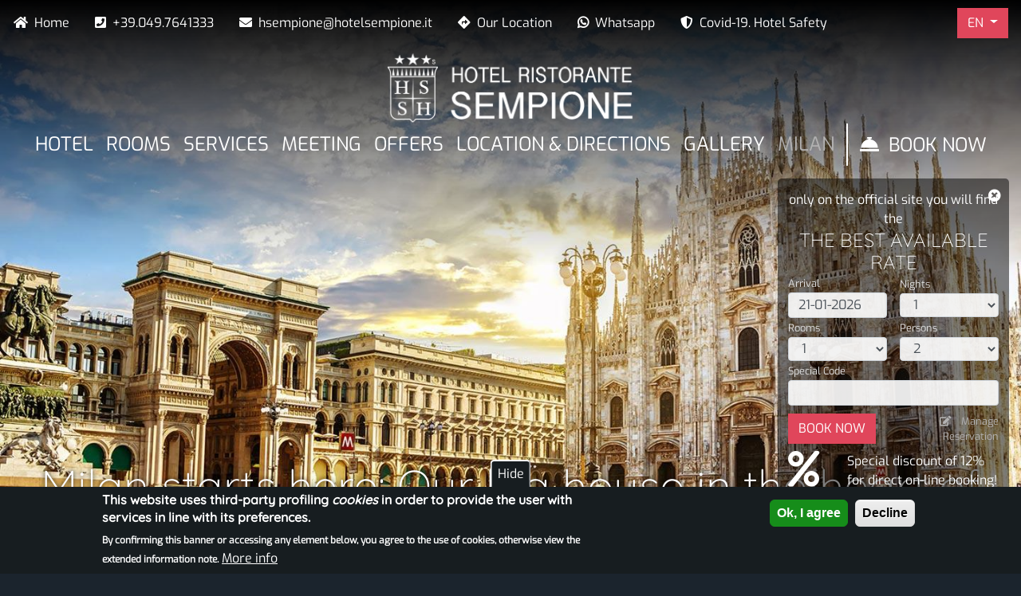

--- FILE ---
content_type: text/html; charset=UTF-8
request_url: https://www.hotelsempione.it/en/hotel-milan-3-stars-italy/milan-starts-here-our-big-house-heart-milan
body_size: 19706
content:


<!-- THEME DEBUG -->
<!-- THEME HOOK: 'html' -->
<!-- FILE NAME SUGGESTIONS:
   * html--node--113.html.twig
   * html--node--%.html.twig
   * html--node.html.twig
   x html.html.twig
-->
<!-- BEGIN OUTPUT from 'sites/hotelsempione.gisnet.it/themes/sys_barrio/templates/html.html.twig' -->
<!DOCTYPE html>
<html lang="en" dir="ltr" prefix="content: http://purl.org/rss/1.0/modules/content/  dc: http://purl.org/dc/terms/  foaf: http://xmlns.com/foaf/0.1/  og: http://ogp.me/ns#  rdfs: http://www.w3.org/2000/01/rdf-schema#  schema: http://schema.org/  sioc: http://rdfs.org/sioc/ns#  sioct: http://rdfs.org/sioc/types#  skos: http://www.w3.org/2004/02/skos/core#  xsd: http://www.w3.org/2001/XMLSchema# ">
  <head>
    <meta charset="utf-8" />
<meta name="Generator" content="Drupal 8 (https://www.drupal.org)" />
<meta name="MobileOptimized" content="width" />
<meta name="HandheldFriendly" content="true" />
<meta name="viewport" content="width=device-width, initial-scale=1, shrink-to-fit=no" />
<link rel="stylesheet" href="https://fonts.bunny.net/css?family=Quicksand:300,500,regular&amp;subset=latin-ext" media="all" />
<meta http-equiv="x-ua-compatible" content="ie=edge" />
<style>div#sliding-popup, div#sliding-popup .eu-cookie-withdraw-banner, .eu-cookie-withdraw-tab {background: #171D20} div#sliding-popup.eu-cookie-withdraw-wrapper { background: transparent; } #sliding-popup h1, #sliding-popup h2, #sliding-popup h3, #sliding-popup p, #sliding-popup label, #sliding-popup div, .eu-cookie-compliance-more-button, .eu-cookie-compliance-secondary-button, .eu-cookie-withdraw-tab { color: #ffffff;} .eu-cookie-withdraw-tab { border-color: #ffffff;}</style>
<link rel="shortcut icon" href="/sites/www.hotelsempione.it/files/HS_Stemma.png" type="image/png" />
<link rel="alternate" hreflang="it" href="http://www.hotelsempione.it/it/hotel-3-stelle-milano/milano-comincia-qui-la-nostra-grande-casa-nel-cuore-di-milano" />
<link rel="alternate" hreflang="en" href="http://www.hotelsempione.it/en/hotel-milan-3-stars-italy/milan-starts-here-our-big-house-heart-milan" />
<link rel="alternate" hreflang="fr" href="http://www.hotelsempione.it/fr/hotel-milan-3-etoiles-italie/milano-comincia-qui-la-nostra-grande-casa-nel-cuore-di-milano" />
<link rel="canonical" href="http://www.hotelsempione.it/en/hotel-milan-3-stars-italy/milan-starts-here-our-big-house-heart-milan" />
<link rel="shortlink" href="http://www.hotelsempione.it/en/node/113" />
<link rel="revision" href="http://www.hotelsempione.it/en/hotel-milan-3-stars-italy/milan-starts-here-our-big-house-heart-milan" />

    <title>Milan starts here: Our big house in the heart of Milan | Hotel Sempione Milano | Official Website</title>
    <link rel="stylesheet" media="all" href="/sites/www.hotelsempione.it/files/css/css_Ymxv2jkG3FUGpuwzliV8IThu70IVoFDGI-opJ4A7dsc.css" />
<link rel="stylesheet" media="all" href="//stackpath.bootstrapcdn.com/bootstrap/4.1.1/css/bootstrap.min.css" />
<link rel="stylesheet" media="all" href="/sites/www.hotelsempione.it/files/css/css_OGvOOYHwrgyM1C5n4M3WLmeW5CRsM5mSvjtEaQrbT1A.css" />
<link rel="stylesheet" media="all" href="//use.fontawesome.com/releases/v5.10.0/css/all.css" />
<link rel="stylesheet" media="all" href="//use.fontawesome.com/releases/v5.10.0/css/v4-shims.css" />
<link rel="stylesheet" media="all" href="/sites/www.hotelsempione.it/files/css/css_s7drmpcu6QWb6zKsdFF4-S01fx4fV7fPTJbh1IWfmGI.css" />
<link rel="stylesheet" media="all" href="/sites/www.hotelsempione.it/files/css/css_KQuCGik7JTHEnj4vQ2ivHhVxPkTJiPRde2tzgK4HFCo.css" />
<link rel="stylesheet" media="all" href="//fonts.bunny.net/css?family=Vollkorn:700italic,700|Exo:400,400italic" />
<link rel="stylesheet" media="all" href="//use.fontawesome.com/releases/v5.13.0/css/all.css" />
<link rel="stylesheet" media="all" href="/sites/www.hotelsempione.it/files/css/css_hk9610eTfddjogCxmVhZQy1tuMa45QCB6NWWjeg7OJY.css" />
<link rel="stylesheet" media="print" href="/sites/www.hotelsempione.it/files/css/css_kGdid2AhF_KdvBJ6HR8ggI9ib9rspYawgbPKgo6Jglo.css" />

    
<!--[if lte IE 8]>
<script src="/sites/www.hotelsempione.it/files/js/js_ULdxgh1DV91xVpNKMoYz62ictcmxWG_Y09COV3Xt-t0.js"></script>
<![endif]-->
<script src="/core/assets/vendor/modernizr/modernizr.min.js?v=3.3.1"></script>

	
	<meta name="google-site-verification" content="vwW70CTOcSiQ1-L0gIvMjkZqnGIoVGXS8zzvA2XnG_o" />
  </head>
  <body class="fontyourface layout-no-sidebars page-node-113">
    <div class="loader"></div>
        <a href="#main-content" class="visually-hidden focusable">
      Skip to main content
    </a>
    
    

<!-- THEME DEBUG -->
<!-- THEME HOOK: 'off_canvas_page_wrapper' -->
<!-- BEGIN OUTPUT from 'core/modules/system/templates/off-canvas-page-wrapper.html.twig' -->
  <div class="dialog-off-canvas-main-canvas" data-off-canvas-main-canvas>
    

<!-- THEME DEBUG -->
<!-- THEME HOOK: 'page' -->
<!-- FILE NAME SUGGESTIONS:
   * page--node--contenuto-editoriale.html.twig
   * page--node--113.html.twig
   * page--node--%.html.twig
   * page--node.html.twig
   x page.html.twig
-->
<!-- BEGIN OUTPUT from 'sites/hotelsempione.gisnet.it/themes/sys_barrio/templates/page.html.twig' -->
<div id="page-wrapper">
  <div id="page">
    <header id="header" class="header" role="banner" aria-label="Site header">
                        <nav class="navbar" id="navbar-top">
                        

<!-- THEME DEBUG -->
<!-- THEME HOOK: 'region' -->
<!-- FILE NAME SUGGESTIONS:
   * region--secondary-menu.html.twig
   x region.html.twig
-->
<!-- BEGIN OUTPUT from 'sites/hotelsempione.gisnet.it/themes/bootstrap_barrio/templates/layout/region.html.twig' -->
  <section class="row region region-secondary-menu">
    

<!-- THEME DEBUG -->
<!-- THEME HOOK: 'block' -->
<!-- FILE NAME SUGGESTIONS:
   * block--navigazionesecondaria.html.twig
   * block--system-menu-block--navigazione-secondaria.html.twig
   x block--system-menu-block.html.twig
   * block--system.html.twig
   * block.html.twig
-->
<!-- BEGIN OUTPUT from 'sites/hotelsempione.gisnet.it/themes/bootstrap_barrio/templates/block/block--system-menu-block.html.twig' -->
<nav role="navigation" aria-labelledby="block-navigazionesecondaria-menu" id="block-navigazionesecondaria" class="block block-menu navigation menu--navigazione-secondaria">
            
  <h2 class="sr-only" id="block-navigazionesecondaria-menu">Navigazione secondaria</h2>
  

        

<!-- THEME DEBUG -->
<!-- THEME HOOK: 'menu__navigazione_secondaria' -->
<!-- FILE NAME SUGGESTIONS:
   * menu--navigazione-secondaria.html.twig
   * menu--navigazione-secondaria--navigazionesecondaria.html.twig
   x menu.html.twig
-->
<!-- BEGIN OUTPUT from 'sites/hotelsempione.gisnet.it/themes/bootstrap_barrio/templates/navigation/menu.html.twig' -->

              <ul block="block-navigazionesecondaria" class="clearfix nav">
                    <li class="nav-item">
                <a href="/en" class="nav-link icon home nav-link--en" data-drupal-link-system-path="&lt;front&gt;">Home</a>
              </li>
                <li class="nav-item">
                <a href="tel: +39026570323" class="nav-link icon telephone nav-link-tel-39026570323">+39.049.7641333</a>
              </li>
                <li class="nav-item">
                <a href="mailto:hsempione@hotelsempione.it" class="nav-link icon mailhome nav-link-mailtohsempionehotelsempioneit">hsempione@hotelsempione.it</a>
              </li>
                <li class="nav-item">
                <a href="/en/hotel-milan-3-stars-italy/location-directions" class="nav-link icon maps nav-link--en-hotel-milan-3-stars-italy-location-directions" data-drupal-link-system-path="node/32">Our Location</a>
              </li>
                <li class="nav-item">
                <a href="https://wa.me/393473538372" class="nav-link icon whatsapp nav-link-https--wame-393473538372">Whatsapp</a>
              </li>
                <li class="nav-item">
                <a href="/en/hotel-milan-3-stars-italy/hotel-safety" class="nav-link icon shield nav-link--en-hotel-milan-3-stars-italy-hotel-safety" data-drupal-link-system-path="node/128">Covid-19. Hotel Safety</a>
              </li>
        </ul>
  


<!-- END OUTPUT from 'sites/hotelsempione.gisnet.it/themes/bootstrap_barrio/templates/navigation/menu.html.twig' -->


  </nav>

<!-- END OUTPUT from 'sites/hotelsempione.gisnet.it/themes/bootstrap_barrio/templates/block/block--system-menu-block.html.twig' -->


  </section>

<!-- END OUTPUT from 'sites/hotelsempione.gisnet.it/themes/bootstrap_barrio/templates/layout/region.html.twig' -->


              

<!-- THEME DEBUG -->
<!-- THEME HOOK: 'region' -->
<!-- FILE NAME SUGGESTIONS:
   * region--top-header.html.twig
   x region.html.twig
-->
<!-- BEGIN OUTPUT from 'sites/hotelsempione.gisnet.it/themes/bootstrap_barrio/templates/layout/region.html.twig' -->
  <section class="row region region-top-header">
    

<!-- THEME DEBUG -->
<!-- THEME HOOK: 'block' -->
<!-- FILE NAME SUGGESTIONS:
   * block--selettorelingua.html.twig
   * block--language-block--language-interface.html.twig
   * block--language-block.html.twig
   * block--language.html.twig
   x block.html.twig
-->
<!-- BEGIN OUTPUT from 'sites/hotelsempione.gisnet.it/themes/bootstrap_barrio/templates/block/block.html.twig' -->
<div class="language-switcher-language-url block block-language block-language-blocklanguage-interface" id="block-selettorelingua" role="navigation">
  
    
      <div class="content">
      

<!-- THEME DEBUG -->
<!-- THEME HOOK: 'links__language_block' -->
<!-- FILE NAME SUGGESTIONS:
   x links--language-block.html.twig
   x links--language-block.html.twig
   * links.html.twig
-->
<!-- BEGIN OUTPUT from 'sites/hotelsempione.gisnet.it/themes/sys_barrio/templates/links--language-block.html.twig' -->

        <button class="btn btn-primary dropdown-toggle" type="button" data-toggle="dropdown">EN <span class="caret"></span></button>
        <ul class="dropdown-menu">
                                            <li><a href="/it/hotel-3-stelle-milano/milano-comincia-qui-la-nostra-grande-casa-nel-cuore-di-milano" class="language-link" hreflang="it" data-drupal-link-system-path="node/113">IT</a></li>
                                                            <li><a href="/fr/hotel-milan-3-etoiles-italie/milano-comincia-qui-la-nostra-grande-casa-nel-cuore-di-milano" class="language-link" hreflang="fr" data-drupal-link-system-path="node/113">FR</a></li>
                                                                </ul>
<!-- END OUTPUT from 'sites/hotelsempione.gisnet.it/themes/sys_barrio/templates/links--language-block.html.twig' -->


    </div>
  </div>

<!-- END OUTPUT from 'sites/hotelsempione.gisnet.it/themes/bootstrap_barrio/templates/block/block.html.twig' -->


  </section>

<!-- END OUTPUT from 'sites/hotelsempione.gisnet.it/themes/bootstrap_barrio/templates/layout/region.html.twig' -->


                                  </nav>
                <nav class="navbar navbar-expand-lg" id="navbar-main" data-toggle="affix">
                      

<!-- THEME DEBUG -->
<!-- THEME HOOK: 'region' -->
<!-- FILE NAME SUGGESTIONS:
   x region--nowrap.html.twig
   * region--header.html.twig
   * region.html.twig
-->
<!-- BEGIN OUTPUT from 'sites/hotelsempione.gisnet.it/themes/bootstrap_barrio/templates/layout/region--nowrap.html.twig' -->
  

<!-- THEME DEBUG -->
<!-- THEME HOOK: 'block' -->
<!-- FILE NAME SUGGESTIONS:
   * block--brandingdelsito.html.twig
   x block--system-branding-block.html.twig
   * block--system.html.twig
   * block.html.twig
-->
<!-- BEGIN OUTPUT from 'sites/hotelsempione.gisnet.it/themes/sys_barrio/templates/block--system-branding-block.html.twig' -->
<div id="block-brandingdelsito" class="clearfix block block-system block-system-branding-block">
  
    
        <a href="/en" title="Home" rel="home">
      <img class="img-fluid" src="/sites/www.hotelsempione.it/files/HS_Logo_per_esteso_White_0.png" alt="Home" />
    </a>
      
</div>

<!-- END OUTPUT from 'sites/hotelsempione.gisnet.it/themes/sys_barrio/templates/block--system-branding-block.html.twig' -->



<!-- END OUTPUT from 'sites/hotelsempione.gisnet.it/themes/bootstrap_barrio/templates/layout/region--nowrap.html.twig' -->


                          <button class="navbar-toggler navbar-toggler-right" type="button" data-toggle="collapse" data-target="#CollapsingNavbar" aria-controls="CollapsingNavbar" aria-expanded="false" aria-label="Toggle navigation"><span class="navbar-toggler-icon"></span></button>
              <div class="collapse navbar-collapse" id="CollapsingNavbar">
                

<!-- THEME DEBUG -->
<!-- THEME HOOK: 'region' -->
<!-- FILE NAME SUGGESTIONS:
   x region--nowrap.html.twig
   * region--primary-menu.html.twig
   * region.html.twig
-->
<!-- BEGIN OUTPUT from 'sites/hotelsempione.gisnet.it/themes/bootstrap_barrio/templates/layout/region--nowrap.html.twig' -->
  

<!-- THEME DEBUG -->
<!-- THEME HOOK: 'block' -->
<!-- FILE NAME SUGGESTIONS:
   * block--sys-barrio-branding.html.twig
   x block--system-branding-block.html.twig
   * block--system.html.twig
   * block.html.twig
-->
<!-- BEGIN OUTPUT from 'sites/hotelsempione.gisnet.it/themes/sys_barrio/templates/block--system-branding-block.html.twig' -->
<div id="block-sys-barrio-branding" class="clearfix block block-system block-system-branding-block">
  
    
        <a href="/en" title="Home" rel="home">
      <img class="img-fluid" src="/sites/www.hotelsempione.it/files/HS_Logo_per_esteso_White_0.png" alt="Home" />
    </a>
      
</div>

<!-- END OUTPUT from 'sites/hotelsempione.gisnet.it/themes/sys_barrio/templates/block--system-branding-block.html.twig' -->



<!-- THEME DEBUG -->
<!-- THEME HOOK: 'block' -->
<!-- FILE NAME SUGGESTIONS:
   * block--sys-barrio-main-menu.html.twig
   * block--system-menu-block--main.html.twig
   x block--system-menu-block.html.twig
   * block--system.html.twig
   * block.html.twig
-->
<!-- BEGIN OUTPUT from 'sites/hotelsempione.gisnet.it/themes/bootstrap_barrio/templates/block/block--system-menu-block.html.twig' -->
<nav role="navigation" aria-labelledby="block-sys-barrio-main-menu-menu" id="block-sys-barrio-main-menu" class="block block-menu navigation menu--main">
            
  <h2 class="sr-only" id="block-sys-barrio-main-menu-menu">Navigazione principale</h2>
  

        

<!-- THEME DEBUG -->
<!-- THEME HOOK: 'menu__main' -->
<!-- FILE NAME SUGGESTIONS:
   x menu--main.html.twig
   * menu--main--sys-barrio-main-menu.html.twig
   x menu--main.html.twig
   * menu.html.twig
-->
<!-- BEGIN OUTPUT from 'sites/hotelsempione.gisnet.it/themes/bootstrap_barrio/templates/navigation/menu--main.html.twig' -->

              <ul block="block-sys-barrio-main-menu" class="clearfix nav navbar-nav">
                    <li class="nav-item">
                          <a href="/en/hotel-milan-3-stars-italy/3-superior-hotel-milan" class="nav-link nav-link--en-hotel-milan-3-stars-italy-3-superior-hotel-milan" data-drupal-link-system-path="node/4">HOTEL</a>
              </li>
                <li class="nav-item menu-item--collapsed">
                          <a href="/en/hotel-milan-3-stars-italy/modern-rooms-stay-milan" class="nav-link nav-link--en-hotel-milan-3-stars-italy-modern-rooms-stay-milan" data-drupal-link-system-path="node/9">Rooms</a>
              </li>
                <li class="nav-item menu-item--collapsed">
                          <a href="/en/hotel-milan-3-stars-italy/services-guarantee-maximum-comfort" class="nav-link nav-link--en-hotel-milan-3-stars-italy-services-guarantee-maximum-comfort" data-drupal-link-system-path="node/107">Services</a>
              </li>
                <li class="nav-item">
                          <a href="/en/hotel-milan-3-stars-italy/meeting-room-milan" class="nav-link nav-link--en-hotel-milan-3-stars-italy-meeting-room-milan" data-drupal-link-system-path="node/33">Meeting</a>
              </li>
                <li class="nav-item">
                          <a href="/en/hotel-milan-3-stars-italy/offers" class="nav-link nav-link--en-hotel-milan-3-stars-italy-offers" data-drupal-link-system-path="node/24">Offers</a>
              </li>
                <li class="nav-item">
                          <a href="/en/hotel-milan-3-stars-italy/location-directions" class="nav-link nav-link--en-hotel-milan-3-stars-italy-location-directions" data-drupal-link-system-path="node/32">Location &amp; Directions</a>
              </li>
                <li class="nav-item">
                          <a href="/en/node/6" class="nav-link nav-link--en-node-6" data-drupal-link-system-path="node/6">Gallery</a>
              </li>
                <li class="nav-item active">
                          <a href="/en/hotel-milan-3-stars-italy/milan-starts-here-our-big-house-heart-milan" class="nav-link active padding-right nav-link--en-hotel-milan-3-stars-italy-milan-starts-here-our-big-house-heart-milan is-active" data-drupal-link-system-path="node/113">Milan</a>
              </li>
                <li class="nav-item">
                          <a href="" class="nav-link icon book-now padding-left d-none d-sm-none d-md-block nav-link-" target="_blank">Book Now</a>
              </li>
        </ul>
  


<!-- END OUTPUT from 'sites/hotelsempione.gisnet.it/themes/bootstrap_barrio/templates/navigation/menu--main.html.twig' -->


  </nav>

<!-- END OUTPUT from 'sites/hotelsempione.gisnet.it/themes/bootstrap_barrio/templates/block/block--system-menu-block.html.twig' -->



<!-- END OUTPUT from 'sites/hotelsempione.gisnet.it/themes/bootstrap_barrio/templates/layout/region--nowrap.html.twig' -->


                	          </div>
                                          </nav>
          </header>
	
		  <div class="body-top">
		<aside class="container-fluid section clearfix" role="complementary">
		  

<!-- THEME DEBUG -->
<!-- THEME HOOK: 'region' -->
<!-- FILE NAME SUGGESTIONS:
   * region--body-top.html.twig
   x region.html.twig
-->
<!-- BEGIN OUTPUT from 'sites/hotelsempione.gisnet.it/themes/bootstrap_barrio/templates/layout/region.html.twig' -->
  <section class="row region region-body-top">
    

<!-- THEME DEBUG -->
<!-- THEME HOOK: 'block' -->
<!-- FILE NAME SUGGESTIONS:
   * block--views-block--slideshow-block-1.html.twig
   * block--views-block--slideshow-block-1.html.twig
   * block--views-block.html.twig
   * block--views.html.twig
   x block.html.twig
-->
<!-- BEGIN OUTPUT from 'sites/hotelsempione.gisnet.it/themes/bootstrap_barrio/templates/block/block.html.twig' -->
<div class="views-element-container slideshow-owl col col-12 block block-views block-views-blockslideshow-block-1" id="block-views-block-slideshow-block-1">
  
    
      <div class="content">
      

<!-- THEME DEBUG -->
<!-- THEME HOOK: 'container' -->
<!-- BEGIN OUTPUT from 'sites/hotelsempione.gisnet.it/themes/bootstrap_barrio/templates/form/container.html.twig' -->
<div>

<!-- THEME DEBUG -->
<!-- THEME HOOK: 'views_view__slideshow__block_1' -->
<!-- FILE NAME SUGGESTIONS:
   x views-view--slideshow--block-1.html.twig
   * views-view--slideshow.html.twig
   x views-view--slideshow--block-1.html.twig
   * views-view.html.twig
-->
<!-- BEGIN OUTPUT from 'sites/hotelsempione.gisnet.it/themes/sys_barrio/templates/views-view--slideshow--block-1.html.twig' -->
<div class="js-view-dom-id-d12559827901e3271a4558ecb0d7d5e424dd6305930213067629eed81d21b2ee">
  
  
  

  
  
  

  

<!-- THEME DEBUG -->
<!-- THEME HOOK: 'views_view_unformatted__slideshow__block_1' -->
<!-- FILE NAME SUGGESTIONS:
   x views-view-unformatted--slideshow--block-1.html.twig
   * views-view-unformatted--slideshow.html.twig
   x views-view-unformatted--slideshow--block-1.html.twig
   * views-view-unformatted.html.twig
-->
<!-- BEGIN OUTPUT from 'sites/hotelsempione.gisnet.it/themes/sys_barrio/templates/views-view-unformatted--slideshow--block-1.html.twig' -->
<div class="owl-carousel owl-theme">
    <div class="item">

<!-- THEME DEBUG -->
<!-- THEME HOOK: 'views_view_fields' -->
<!-- BEGIN OUTPUT from 'core/modules/views/templates/views-view-fields.html.twig' -->
<div class="field-content content-img">

<!-- THEME DEBUG -->
<!-- THEME HOOK: 'views_view_field' -->
<!-- BEGIN OUTPUT from 'core/modules/views/templates/views-view-field.html.twig' -->


<!-- THEME DEBUG -->
<!-- THEME HOOK: 'image_formatter' -->
<!-- BEGIN OUTPUT from 'sites/hotelsempione.gisnet.it/themes/bootstrap_barrio/templates/field/image-formatter.html.twig' -->
  

<!-- THEME DEBUG -->
<!-- THEME HOOK: 'image_style' -->
<!-- BEGIN OUTPUT from 'sites/hotelsempione.gisnet.it/themes/bootstrap_barrio/templates/field/image-style.html.twig' -->


<!-- THEME DEBUG -->
<!-- THEME HOOK: 'image' -->
<!-- BEGIN OUTPUT from 'sites/hotelsempione.gisnet.it/themes/bootstrap_barrio/templates/field/image.html.twig' -->
<img src="/sites/www.hotelsempione.it/files/styles/testata/public/images/HSM_Milano_04.jpg?itok=qJB4Xsn-" width="1440" height="940" alt="Milano, la città sempre in movimento" typeof="foaf:Image" class="img-fluid image-style-testata" />

<!-- END OUTPUT from 'sites/hotelsempione.gisnet.it/themes/bootstrap_barrio/templates/field/image.html.twig' -->



<!-- END OUTPUT from 'sites/hotelsempione.gisnet.it/themes/bootstrap_barrio/templates/field/image-style.html.twig' -->



<!-- END OUTPUT from 'sites/hotelsempione.gisnet.it/themes/bootstrap_barrio/templates/field/image-formatter.html.twig' -->


<!-- END OUTPUT from 'core/modules/views/templates/views-view-field.html.twig' -->

</div>
<!-- END OUTPUT from 'core/modules/views/templates/views-view-fields.html.twig' -->

</div>
    <div class="item">

<!-- THEME DEBUG -->
<!-- THEME HOOK: 'views_view_fields' -->
<!-- BEGIN OUTPUT from 'core/modules/views/templates/views-view-fields.html.twig' -->
<div class="field-content content-img">

<!-- THEME DEBUG -->
<!-- THEME HOOK: 'views_view_field' -->
<!-- BEGIN OUTPUT from 'core/modules/views/templates/views-view-field.html.twig' -->


<!-- THEME DEBUG -->
<!-- THEME HOOK: 'image_formatter' -->
<!-- BEGIN OUTPUT from 'sites/hotelsempione.gisnet.it/themes/bootstrap_barrio/templates/field/image-formatter.html.twig' -->
  

<!-- THEME DEBUG -->
<!-- THEME HOOK: 'image_style' -->
<!-- BEGIN OUTPUT from 'sites/hotelsempione.gisnet.it/themes/bootstrap_barrio/templates/field/image-style.html.twig' -->


<!-- THEME DEBUG -->
<!-- THEME HOOK: 'image' -->
<!-- BEGIN OUTPUT from 'sites/hotelsempione.gisnet.it/themes/bootstrap_barrio/templates/field/image.html.twig' -->
<img src="/sites/www.hotelsempione.it/files/styles/testata/public/images/HSM_Milano_03.jpg?itok=WAD-WNbi" width="1440" height="940" alt="Milano, la città sempre in movimento" typeof="foaf:Image" class="img-fluid image-style-testata" />

<!-- END OUTPUT from 'sites/hotelsempione.gisnet.it/themes/bootstrap_barrio/templates/field/image.html.twig' -->



<!-- END OUTPUT from 'sites/hotelsempione.gisnet.it/themes/bootstrap_barrio/templates/field/image-style.html.twig' -->



<!-- END OUTPUT from 'sites/hotelsempione.gisnet.it/themes/bootstrap_barrio/templates/field/image-formatter.html.twig' -->


<!-- END OUTPUT from 'core/modules/views/templates/views-view-field.html.twig' -->

</div>
<!-- END OUTPUT from 'core/modules/views/templates/views-view-fields.html.twig' -->

</div>
    <div class="item">

<!-- THEME DEBUG -->
<!-- THEME HOOK: 'views_view_fields' -->
<!-- BEGIN OUTPUT from 'core/modules/views/templates/views-view-fields.html.twig' -->
<div class="field-content content-img">

<!-- THEME DEBUG -->
<!-- THEME HOOK: 'views_view_field' -->
<!-- BEGIN OUTPUT from 'core/modules/views/templates/views-view-field.html.twig' -->


<!-- THEME DEBUG -->
<!-- THEME HOOK: 'image_formatter' -->
<!-- BEGIN OUTPUT from 'sites/hotelsempione.gisnet.it/themes/bootstrap_barrio/templates/field/image-formatter.html.twig' -->
  

<!-- THEME DEBUG -->
<!-- THEME HOOK: 'image_style' -->
<!-- BEGIN OUTPUT from 'sites/hotelsempione.gisnet.it/themes/bootstrap_barrio/templates/field/image-style.html.twig' -->


<!-- THEME DEBUG -->
<!-- THEME HOOK: 'image' -->
<!-- BEGIN OUTPUT from 'sites/hotelsempione.gisnet.it/themes/bootstrap_barrio/templates/field/image.html.twig' -->
<img src="/sites/www.hotelsempione.it/files/styles/testata/public/images/HSM_Milano_01.jpg?itok=j2ikk9j2" width="1440" height="940" alt="Milano, la città sempre in movimento" typeof="foaf:Image" class="img-fluid image-style-testata" />

<!-- END OUTPUT from 'sites/hotelsempione.gisnet.it/themes/bootstrap_barrio/templates/field/image.html.twig' -->



<!-- END OUTPUT from 'sites/hotelsempione.gisnet.it/themes/bootstrap_barrio/templates/field/image-style.html.twig' -->



<!-- END OUTPUT from 'sites/hotelsempione.gisnet.it/themes/bootstrap_barrio/templates/field/image-formatter.html.twig' -->


<!-- END OUTPUT from 'core/modules/views/templates/views-view-field.html.twig' -->

</div>
<!-- END OUTPUT from 'core/modules/views/templates/views-view-fields.html.twig' -->

</div>
</div>

<!-- END OUTPUT from 'sites/hotelsempione.gisnet.it/themes/sys_barrio/templates/views-view-unformatted--slideshow--block-1.html.twig' -->


    

  
  

  
  
</div>

<!-- END OUTPUT from 'sites/hotelsempione.gisnet.it/themes/sys_barrio/templates/views-view--slideshow--block-1.html.twig' -->

</div>

<!-- END OUTPUT from 'sites/hotelsempione.gisnet.it/themes/bootstrap_barrio/templates/form/container.html.twig' -->


    </div>
  </div>

<!-- END OUTPUT from 'sites/hotelsempione.gisnet.it/themes/bootstrap_barrio/templates/block/block.html.twig' -->



<!-- THEME DEBUG -->
<!-- THEME HOOK: 'block' -->
<!-- FILE NAME SUGGESTIONS:
   * block--titolodellapagina.html.twig
   * block--page-title-block.html.twig
   * block--core.html.twig
   x block.html.twig
-->
<!-- BEGIN OUTPUT from 'sites/hotelsempione.gisnet.it/themes/bootstrap_barrio/templates/block/block.html.twig' -->
<div id="block-titolodellapagina" class="title-page col col-12 block block-core block-page-title-block">
  
    
      <div class="content">
      

<!-- THEME DEBUG -->
<!-- THEME HOOK: 'page_title' -->
<!-- BEGIN OUTPUT from 'sites/hotelsempione.gisnet.it/themes/bootstrap_barrio/templates/content/page-title.html.twig' -->

  <h1 class="title">

<!-- THEME DEBUG -->
<!-- THEME HOOK: 'field' -->
<!-- FILE NAME SUGGESTIONS:
   * field--default--node--title--contenuto-editoriale.html.twig
   * field--default--node--contenuto-editoriale.html.twig
   * field--default--node--title.html.twig
   * field--default--title--contenuto-editoriale.html.twig
   * field--default--contenuto-editoriale.html.twig
   * field--default--title.html.twig
   * field--default.html.twig
   * field--theme-ds-field-default.html.twig
   * field--node--title--contenuto-editoriale.html.twig
   x field--node--title.html.twig
   * field--node--contenuto-editoriale.html.twig
   * field--title.html.twig
   * field--string.html.twig
   * field.html.twig
-->
<!-- BEGIN OUTPUT from 'sites/hotelsempione.gisnet.it/themes/bootstrap_barrio/templates/field/field--node--title.html.twig' -->
<span class="field field--name-title field--type-string field--label-hidden">Milan starts here: Our big house in the heart of Milan</span>

<!-- END OUTPUT from 'sites/hotelsempione.gisnet.it/themes/bootstrap_barrio/templates/field/field--node--title.html.twig' -->

</h1>


<!-- END OUTPUT from 'sites/hotelsempione.gisnet.it/themes/bootstrap_barrio/templates/content/page-title.html.twig' -->


    </div>
  </div>

<!-- END OUTPUT from 'sites/hotelsempione.gisnet.it/themes/bootstrap_barrio/templates/block/block.html.twig' -->



<!-- THEME DEBUG -->
<!-- THEME HOOK: 'block' -->
<!-- FILE NAME SUGGESTIONS:
   x block--webform-2.html.twig
   * block--webform-block.html.twig
   * block--webform.html.twig
   * block.html.twig
-->
<!-- BEGIN OUTPUT from 'sites/hotelsempione.gisnet.it/themes/sys_barrio/templates/block--webform-2.html.twig' -->
<div id="block-webform-2" class="pannello-prenota col col-3 col-md-4 col-xl-2 offset-lg-8 offset-xl-10 d-none d-sm-none d-md-none d-lg-block">
	<div class="container-fluid">
		<div class="row">
			<div class="content">
				
								
									

<!-- THEME DEBUG -->
<!-- THEME HOOK: 'webform' -->
<!-- FILE NAME SUGGESTIONS:
   * webform--pannello-booking.html.twig
   x webform.html.twig
-->
<!-- BEGIN OUTPUT from 'modules/contrib/webform/templates/webform.html.twig' -->
<form class="webform-submission-form webform-submission-add-form webform-submission-pannello-booking-form webform-submission-pannello-booking-add-form webform-submission-pannello-booking-node-113-form webform-submission-pannello-booking-node-113-add-form js-webform-details-toggle webform-details-toggle" data-drupal-selector="webform-submission-pannello-booking-node-113-add-form" action="https://pay.syshotelonline.it/sempione/sc_scheda.php" method="post" id="webform-submission-pannello-booking-node-113-add-form" accept-charset="UTF-8">
  
  

<!-- THEME DEBUG -->
<!-- THEME HOOK: 'webform_submission_form' -->
<!-- FILE NAME SUGGESTIONS:
   * webform-submission-form--pannello-booking.html.twig
   x webform-submission-form.html.twig
-->
<!-- BEGIN OUTPUT from 'modules/contrib/webform/templates/webform-submission-form.html.twig' -->


<!-- THEME DEBUG -->
<!-- THEME HOOK: 'container' -->
<!-- BEGIN OUTPUT from 'sites/hotelsempione.gisnet.it/themes/bootstrap_barrio/templates/form/container.html.twig' -->
<div data-drupal-selector="edit-flexbox-04" class="webform-flexbox js-webform-flexbox js-form-wrapper form-group" id="edit-flexbox-04"><div class="webform-flex webform-flex--12"><div class="webform-flex--container">

<!-- THEME DEBUG -->
<!-- THEME HOOK: 'form_element' -->
<!-- FILE NAME SUGGESTIONS:
   * form-element--webform-processed-text.html.twig
   x form-element.html.twig
-->
<!-- BEGIN OUTPUT from 'sites/hotelsempione.gisnet.it/themes/bootstrap_barrio/templates/form/form-element.html.twig' -->




  <fieldset id="edit-processed-text-01" class="js-form-item js-form-type-processed-text form-type-processed-text js-form-item- form-item- form-no-label form-group">
                    <p class="text-align-center text-white" style="margin: initial;">only on the official site you will find the</p>

<h4 class="text-align-center text-white" style="margin: initial;">THE BEST AVAILABLE RATE</h4>

                      </fieldset>

<!-- END OUTPUT from 'sites/hotelsempione.gisnet.it/themes/bootstrap_barrio/templates/form/form-element.html.twig' -->

</div></div></div>

<!-- END OUTPUT from 'sites/hotelsempione.gisnet.it/themes/bootstrap_barrio/templates/form/container.html.twig' -->



<!-- THEME DEBUG -->
<!-- THEME HOOK: 'container' -->
<!-- BEGIN OUTPUT from 'sites/hotelsempione.gisnet.it/themes/bootstrap_barrio/templates/form/container.html.twig' -->
<div data-drupal-selector="edit-flexbox" class="webform-flexbox js-webform-flexbox js-form-wrapper form-group" id="edit-flexbox"><div class="webform-flex webform-flex--6"><div class="webform-flex--container">

<!-- THEME DEBUG -->
<!-- THEME HOOK: 'form_element' -->
<!-- FILE NAME SUGGESTIONS:
   * form-element--webform-date.html.twig
   x form-element.html.twig
-->
<!-- BEGIN OUTPUT from 'sites/hotelsempione.gisnet.it/themes/bootstrap_barrio/templates/form/form-element.html.twig' -->




  <fieldset class="js-form-item js-form-type-date form-type-date js-form-item-data-arrivo form-item-data-arrivo form-group">
          

<!-- THEME DEBUG -->
<!-- THEME HOOK: 'form_element_label' -->
<!-- BEGIN OUTPUT from 'sites/hotelsempione.gisnet.it/themes/bootstrap_barrio/templates/form/form-element-label.html.twig' -->
<label for="edit-data-arrivo" class="js-form-required form-required">Arrival</label>
<!-- END OUTPUT from 'sites/hotelsempione.gisnet.it/themes/bootstrap_barrio/templates/form/form-element-label.html.twig' -->


                    

<!-- THEME DEBUG -->
<!-- THEME HOOK: 'input__date' -->
<!-- FILE NAME SUGGESTIONS:
   * input--date.html.twig
   x input.html.twig
-->
<!-- BEGIN OUTPUT from 'sites/hotelsempione.gisnet.it/themes/bootstrap_barrio/templates/form/input.html.twig' -->
<input type="text" data-drupal-date-format="d-m-Y" data-drupal-selector="edit-data-arrivo" id="edit-data-arrivo" name="data_arrivo" value="21-01-2026" class="form-text required form-control" required="required" aria-required="true" />

<!-- END OUTPUT from 'sites/hotelsempione.gisnet.it/themes/bootstrap_barrio/templates/form/input.html.twig' -->


                      </fieldset>

<!-- END OUTPUT from 'sites/hotelsempione.gisnet.it/themes/bootstrap_barrio/templates/form/form-element.html.twig' -->

</div></div><div class="webform-flex webform-flex--6"><div class="webform-flex--container">

<!-- THEME DEBUG -->
<!-- THEME HOOK: 'form_element' -->
<!-- FILE NAME SUGGESTIONS:
   * form-element--webform-select.html.twig
   x form-element.html.twig
-->
<!-- BEGIN OUTPUT from 'sites/hotelsempione.gisnet.it/themes/bootstrap_barrio/templates/form/form-element.html.twig' -->




  <fieldset class="js-form-item js-form-type-select form-type-select js-form-item-n-notti form-item-n-notti form-group">
          

<!-- THEME DEBUG -->
<!-- THEME HOOK: 'form_element_label' -->
<!-- BEGIN OUTPUT from 'sites/hotelsempione.gisnet.it/themes/bootstrap_barrio/templates/form/form-element-label.html.twig' -->
<label for="edit-n-notti" class="js-form-required form-required">Nights</label>
<!-- END OUTPUT from 'sites/hotelsempione.gisnet.it/themes/bootstrap_barrio/templates/form/form-element-label.html.twig' -->


                    

<!-- THEME DEBUG -->
<!-- THEME HOOK: 'select' -->
<!-- BEGIN OUTPUT from 'sites/hotelsempione.gisnet.it/themes/bootstrap_barrio/templates/form/select.html.twig' -->

<select data-drupal-selector="edit-n-notti" id="edit-n-notti" name="n_notti" class="form-select required form-control" required="required" aria-required="true"><option value="">- Select -</option><option value="1" selected="selected">1</option><option value="2">2</option><option value="3">3</option><option value="4">4</option><option value="5">5</option><option value="6">6</option><option value="7">7</option><option value="8">8</option><option value="9">9</option><option value="10">10</option><option value="11">11</option><option value="12">12</option><option value="13">13</option><option value="14">14</option><option value="15">15</option><option value="16">16</option><option value="17">17</option><option value="18">18</option><option value="19">19</option><option value="20">20</option><option value="21">21</option><option value="22">22</option><option value="23">23</option><option value="24">24</option><option value="25">25</option><option value="26">26</option><option value="27">27</option><option value="28">28</option><option value="29">29</option><option value="30">30</option><option value="31">31</option></select>
<!-- END OUTPUT from 'sites/hotelsempione.gisnet.it/themes/bootstrap_barrio/templates/form/select.html.twig' -->


                      </fieldset>

<!-- END OUTPUT from 'sites/hotelsempione.gisnet.it/themes/bootstrap_barrio/templates/form/form-element.html.twig' -->

</div></div></div>

<!-- END OUTPUT from 'sites/hotelsempione.gisnet.it/themes/bootstrap_barrio/templates/form/container.html.twig' -->



<!-- THEME DEBUG -->
<!-- THEME HOOK: 'container' -->
<!-- BEGIN OUTPUT from 'sites/hotelsempione.gisnet.it/themes/bootstrap_barrio/templates/form/container.html.twig' -->
<div data-drupal-selector="edit-flexbox-01" class="webform-flexbox js-webform-flexbox js-form-wrapper form-group" id="edit-flexbox-01"><div class="webform-flex webform-flex--6"><div class="webform-flex--container">

<!-- THEME DEBUG -->
<!-- THEME HOOK: 'form_element' -->
<!-- FILE NAME SUGGESTIONS:
   * form-element--webform-select.html.twig
   x form-element.html.twig
-->
<!-- BEGIN OUTPUT from 'sites/hotelsempione.gisnet.it/themes/bootstrap_barrio/templates/form/form-element.html.twig' -->




  <fieldset class="js-form-item js-form-type-select form-type-select js-form-item-qta1 form-item-qta1 form-group">
          

<!-- THEME DEBUG -->
<!-- THEME HOOK: 'form_element_label' -->
<!-- BEGIN OUTPUT from 'sites/hotelsempione.gisnet.it/themes/bootstrap_barrio/templates/form/form-element-label.html.twig' -->
<label for="edit-qta1" class="js-form-required form-required">Rooms</label>
<!-- END OUTPUT from 'sites/hotelsempione.gisnet.it/themes/bootstrap_barrio/templates/form/form-element-label.html.twig' -->


                    

<!-- THEME DEBUG -->
<!-- THEME HOOK: 'select' -->
<!-- BEGIN OUTPUT from 'sites/hotelsempione.gisnet.it/themes/bootstrap_barrio/templates/form/select.html.twig' -->

<select data-drupal-selector="edit-qta1" id="edit-qta1" name="qta1" class="form-select required form-control" required="required" aria-required="true"><option value="">- Select -</option><option value="1" selected="selected">1</option><option value="2">2</option><option value="3">3</option></select>
<!-- END OUTPUT from 'sites/hotelsempione.gisnet.it/themes/bootstrap_barrio/templates/form/select.html.twig' -->


                      </fieldset>

<!-- END OUTPUT from 'sites/hotelsempione.gisnet.it/themes/bootstrap_barrio/templates/form/form-element.html.twig' -->

</div></div><div class="webform-flex webform-flex--6"><div class="webform-flex--container">

<!-- THEME DEBUG -->
<!-- THEME HOOK: 'form_element' -->
<!-- FILE NAME SUGGESTIONS:
   * form-element--webform-select.html.twig
   x form-element.html.twig
-->
<!-- BEGIN OUTPUT from 'sites/hotelsempione.gisnet.it/themes/bootstrap_barrio/templates/form/form-element.html.twig' -->




  <fieldset class="js-form-item js-form-type-select form-type-select js-form-item-adulti form-item-adulti form-group">
          

<!-- THEME DEBUG -->
<!-- THEME HOOK: 'form_element_label' -->
<!-- BEGIN OUTPUT from 'sites/hotelsempione.gisnet.it/themes/bootstrap_barrio/templates/form/form-element-label.html.twig' -->
<label for="edit-adulti" class="js-form-required form-required">Persons</label>
<!-- END OUTPUT from 'sites/hotelsempione.gisnet.it/themes/bootstrap_barrio/templates/form/form-element-label.html.twig' -->


                    

<!-- THEME DEBUG -->
<!-- THEME HOOK: 'select' -->
<!-- BEGIN OUTPUT from 'sites/hotelsempione.gisnet.it/themes/bootstrap_barrio/templates/form/select.html.twig' -->

<select data-drupal-selector="edit-adulti" id="edit-adulti" name="adulti" class="form-select required form-control" required="required" aria-required="true"><option value="">- Select -</option><option value="1">1</option><option value="2" selected="selected">2</option><option value="3">3</option><option value="4">4</option><option value="5">5</option><option value="6">6</option><option value="7">7</option><option value="8">8</option><option value="9">9</option><option value="10">10</option><option value="11">11</option><option value="12">12</option></select>
<!-- END OUTPUT from 'sites/hotelsempione.gisnet.it/themes/bootstrap_barrio/templates/form/select.html.twig' -->


                      </fieldset>

<!-- END OUTPUT from 'sites/hotelsempione.gisnet.it/themes/bootstrap_barrio/templates/form/form-element.html.twig' -->

</div></div></div>

<!-- END OUTPUT from 'sites/hotelsempione.gisnet.it/themes/bootstrap_barrio/templates/form/container.html.twig' -->



<!-- THEME DEBUG -->
<!-- THEME HOOK: 'container' -->
<!-- BEGIN OUTPUT from 'sites/hotelsempione.gisnet.it/themes/bootstrap_barrio/templates/form/container.html.twig' -->
<div data-drupal-selector="edit-flexbox-02" class="webform-flexbox js-webform-flexbox js-form-wrapper form-group" id="edit-flexbox-02"><div class="webform-flex webform-flex--12"><div class="webform-flex--container">

<!-- THEME DEBUG -->
<!-- THEME HOOK: 'form_element' -->
<!-- FILE NAME SUGGESTIONS:
   * form-element--webform-textfield.html.twig
   x form-element.html.twig
-->
<!-- BEGIN OUTPUT from 'sites/hotelsempione.gisnet.it/themes/bootstrap_barrio/templates/form/form-element.html.twig' -->




  <fieldset class="js-form-item js-form-type-textfield form-type-textfield js-form-item-codice-promo form-item-codice-promo form-group">
          

<!-- THEME DEBUG -->
<!-- THEME HOOK: 'form_element_label' -->
<!-- BEGIN OUTPUT from 'sites/hotelsempione.gisnet.it/themes/bootstrap_barrio/templates/form/form-element-label.html.twig' -->
<label for="edit-codice-promo">Special Code</label>
<!-- END OUTPUT from 'sites/hotelsempione.gisnet.it/themes/bootstrap_barrio/templates/form/form-element-label.html.twig' -->


                    

<!-- THEME DEBUG -->
<!-- THEME HOOK: 'input__textfield' -->
<!-- FILE NAME SUGGESTIONS:
   * input--textfield.html.twig
   x input.html.twig
-->
<!-- BEGIN OUTPUT from 'sites/hotelsempione.gisnet.it/themes/bootstrap_barrio/templates/form/input.html.twig' -->
<input data-drupal-selector="edit-codice-promo" type="text" id="edit-codice-promo" name="codice_promo" value="" size="60" maxlength="255" class="form-text form-control" />

<!-- END OUTPUT from 'sites/hotelsempione.gisnet.it/themes/bootstrap_barrio/templates/form/input.html.twig' -->


                      </fieldset>

<!-- END OUTPUT from 'sites/hotelsempione.gisnet.it/themes/bootstrap_barrio/templates/form/form-element.html.twig' -->

</div></div></div>

<!-- END OUTPUT from 'sites/hotelsempione.gisnet.it/themes/bootstrap_barrio/templates/form/container.html.twig' -->



<!-- THEME DEBUG -->
<!-- THEME HOOK: 'container' -->
<!-- BEGIN OUTPUT from 'sites/hotelsempione.gisnet.it/themes/bootstrap_barrio/templates/form/container.html.twig' -->
<div class="container-cta webform-flexbox js-webform-flexbox js-form-wrapper form-group" data-drupal-selector="edit-flexbox-03" id="edit-flexbox-03"><div class="webform-flex webform-flex--12"><div class="webform-flex--container">

<!-- THEME DEBUG -->
<!-- THEME HOOK: 'container' -->
<!-- BEGIN OUTPUT from 'sites/hotelsempione.gisnet.it/themes/bootstrap_barrio/templates/form/container.html.twig' -->
<div data-drupal-selector="edit-actions" class="form-actions webform-actions js-form-wrapper form-group" id="edit-actions">

<!-- THEME DEBUG -->
<!-- THEME HOOK: 'webform_actions' -->
<!-- BEGIN OUTPUT from 'modules/contrib/webform/templates/webform-actions.html.twig' -->


<!-- THEME DEBUG -->
<!-- THEME HOOK: 'input__submit' -->
<!-- FILE NAME SUGGESTIONS:
   * input--submit.html.twig
   x input--submit-button.html.twig
   * input.html.twig
-->
<!-- BEGIN OUTPUT from 'sites/hotelsempione.gisnet.it/themes/bootstrap_barrio/templates/form/input--submit-button.html.twig' -->
<button class="webform-button--submit button button--primary js-form-submit form-submit btn btn-primary" data-drupal-selector="edit-actions-submit" type="submit" id="edit-actions-submit" name="op" value="BOOK NOW">BOOK NOW</button>

<!-- END OUTPUT from 'sites/hotelsempione.gisnet.it/themes/bootstrap_barrio/templates/form/input--submit-button.html.twig' -->



<!-- END OUTPUT from 'modules/contrib/webform/templates/webform-actions.html.twig' -->

</div>

<!-- END OUTPUT from 'sites/hotelsempione.gisnet.it/themes/bootstrap_barrio/templates/form/container.html.twig' -->

</div></div><div class="webform-flex webform-flex--12"><div class="webform-flex--container">

<!-- THEME DEBUG -->
<!-- THEME HOOK: 'form_element' -->
<!-- FILE NAME SUGGESTIONS:
   * form-element--webform-processed-text.html.twig
   x form-element.html.twig
-->
<!-- BEGIN OUTPUT from 'sites/hotelsempione.gisnet.it/themes/bootstrap_barrio/templates/form/form-element.html.twig' -->




  <fieldset class="modifica-prenotazione js-form-item js-form-type-processed-text form-type-processed-text js-form-item- form-item- form-no-label form-group" id="edit-processed-text">
                    <div><a href="https://pay.syshotelonline.it/reserva/sc_modifica.php?hotel=138&amp;lingua=UK&amp;stile=dchotel.css"><i class="fas fa-edit"></i> Manage Reservation</a></div>

                      </fieldset>

<!-- END OUTPUT from 'sites/hotelsempione.gisnet.it/themes/bootstrap_barrio/templates/form/form-element.html.twig' -->

</div></div></div>

<!-- END OUTPUT from 'sites/hotelsempione.gisnet.it/themes/bootstrap_barrio/templates/form/container.html.twig' -->



<!-- THEME DEBUG -->
<!-- THEME HOOK: 'container' -->
<!-- BEGIN OUTPUT from 'sites/hotelsempione.gisnet.it/themes/bootstrap_barrio/templates/form/container.html.twig' -->
<div data-drupal-selector="edit-flexbox-05" class="webform-flexbox js-webform-flexbox js-form-wrapper form-group" id="edit-flexbox-05"><div class="webform-flex webform-flex--12"><div class="webform-flex--container">

<!-- THEME DEBUG -->
<!-- THEME HOOK: 'form_element' -->
<!-- FILE NAME SUGGESTIONS:
   * form-element--webform-processed-text.html.twig
   x form-element.html.twig
-->
<!-- BEGIN OUTPUT from 'sites/hotelsempione.gisnet.it/themes/bootstrap_barrio/templates/form/form-element.html.twig' -->




  <fieldset class="banner-in-pannello js-form-item js-form-type-processed-text form-type-processed-text js-form-item- form-item- form-no-label form-group" id="edit-processed-text-02">
                    <div class="row">
<div class="col-3">
<p class="text-white"><i class="fas fa-percent" style="font-size: 2.8rem;"></i></p>
</div>

<div class="col-9">
<p class="text-white"><a href="/en/hotel-milan-3-stars-italy/guaranteed-discount-12">Special discount of 12% for direct on-line booking!</a></p>
</div>
</div>

<hr /><div class="row">
<div class="col-3">
<p class="text-white"><i class="fas fa-shield-alt" style="font-size: 2.8rem;"></i></p>
</div>

<div class="col-9">
<p class="text-white"><a href="/en/hotel-milan-3-stars-italy/hotel-safety">Covid-19. Discover our prevention measures</a></p>
</div>
</div>

                      </fieldset>

<!-- END OUTPUT from 'sites/hotelsempione.gisnet.it/themes/bootstrap_barrio/templates/form/form-element.html.twig' -->

</div></div></div>

<!-- END OUTPUT from 'sites/hotelsempione.gisnet.it/themes/bootstrap_barrio/templates/form/container.html.twig' -->



<!-- THEME DEBUG -->
<!-- THEME HOOK: 'input__hidden' -->
<!-- FILE NAME SUGGESTIONS:
   * input--hidden.html.twig
   x input.html.twig
-->
<!-- BEGIN OUTPUT from 'sites/hotelsempione.gisnet.it/themes/bootstrap_barrio/templates/form/input.html.twig' -->
<input data-drupal-selector="edit-hotel" type="hidden" name="hotel" value="1" class="form-control" />

<!-- END OUTPUT from 'sites/hotelsempione.gisnet.it/themes/bootstrap_barrio/templates/form/input.html.twig' -->



<!-- THEME DEBUG -->
<!-- THEME HOOK: 'input__hidden' -->
<!-- FILE NAME SUGGESTIONS:
   * input--hidden.html.twig
   x input.html.twig
-->
<!-- BEGIN OUTPUT from 'sites/hotelsempione.gisnet.it/themes/bootstrap_barrio/templates/form/input.html.twig' -->
<input data-drupal-selector="edit-lingua" type="hidden" name="lingua" value="UK" class="form-control" />

<!-- END OUTPUT from 'sites/hotelsempione.gisnet.it/themes/bootstrap_barrio/templates/form/input.html.twig' -->



<!-- THEME DEBUG -->
<!-- THEME HOOK: 'input__hidden' -->
<!-- FILE NAME SUGGESTIONS:
   * input--hidden.html.twig
   x input.html.twig
-->
<!-- BEGIN OUTPUT from 'sites/hotelsempione.gisnet.it/themes/bootstrap_barrio/templates/form/input.html.twig' -->
<input data-drupal-selector="edit-stile" type="hidden" name="stile" value="hotelsempione.css" class="form-control" />

<!-- END OUTPUT from 'sites/hotelsempione.gisnet.it/themes/bootstrap_barrio/templates/form/input.html.twig' -->



<!-- END OUTPUT from 'modules/contrib/webform/templates/webform-submission-form.html.twig' -->


  
</form>

<!-- END OUTPUT from 'modules/contrib/webform/templates/webform.html.twig' -->


							</div>
		</div>
	</div>
</div>

<!-- END OUTPUT from 'sites/hotelsempione.gisnet.it/themes/sys_barrio/templates/block--webform-2.html.twig' -->


  </section>

<!-- END OUTPUT from 'sites/hotelsempione.gisnet.it/themes/bootstrap_barrio/templates/layout/region.html.twig' -->


		</aside>
	  </div>
		
          <div class="highlighted">
        <aside class="container section clearfix" role="complementary">
          

<!-- THEME DEBUG -->
<!-- THEME HOOK: 'region' -->
<!-- FILE NAME SUGGESTIONS:
   x region--nowrap.html.twig
   * region--highlighted.html.twig
   * region.html.twig
-->
<!-- BEGIN OUTPUT from 'sites/hotelsempione.gisnet.it/themes/bootstrap_barrio/templates/layout/region--nowrap.html.twig' -->
  

<!-- THEME DEBUG -->
<!-- THEME HOOK: 'block' -->
<!-- FILE NAME SUGGESTIONS:
   * block--sys-barrio-messages.html.twig
   x block--system-messages-block.html.twig
   * block--system.html.twig
   * block.html.twig
-->
<!-- BEGIN OUTPUT from 'core/modules/system/templates/block--system-messages-block.html.twig' -->
<div data-drupal-messages-fallback class="hidden"></div>

<!-- END OUTPUT from 'core/modules/system/templates/block--system-messages-block.html.twig' -->



<!-- END OUTPUT from 'sites/hotelsempione.gisnet.it/themes/bootstrap_barrio/templates/layout/region--nowrap.html.twig' -->


        </aside>
      </div>
            <div id="main-wrapper" class="layout-main-wrapper clearfix">
              <div id="main" class="container">
          
          <div class="row row-offcanvas row-offcanvas-left clearfix">
              <main class="main-content col" id="content" role="main">
                <section class="section">
                  <a id="main-content" tabindex="-1"></a>
                  

<!-- THEME DEBUG -->
<!-- THEME HOOK: 'region' -->
<!-- FILE NAME SUGGESTIONS:
   x region--nowrap.html.twig
   * region--content.html.twig
   * region.html.twig
-->
<!-- BEGIN OUTPUT from 'sites/hotelsempione.gisnet.it/themes/bootstrap_barrio/templates/layout/region--nowrap.html.twig' -->
  

<!-- THEME DEBUG -->
<!-- THEME HOOK: 'block' -->
<!-- FILE NAME SUGGESTIONS:
   * block--sys-barrio-page-title.html.twig
   * block--page-title-block.html.twig
   * block--core.html.twig
   x block.html.twig
-->
<!-- BEGIN OUTPUT from 'sites/hotelsempione.gisnet.it/themes/bootstrap_barrio/templates/block/block.html.twig' -->
<div id="block-sys-barrio-page-title" class="block block-core block-page-title-block">
  
    
      <div class="content">
      

<!-- THEME DEBUG -->
<!-- THEME HOOK: 'page_title' -->
<!-- BEGIN OUTPUT from 'sites/hotelsempione.gisnet.it/themes/bootstrap_barrio/templates/content/page-title.html.twig' -->

  <h1 class="title">

<!-- THEME DEBUG -->
<!-- THEME HOOK: 'field' -->
<!-- FILE NAME SUGGESTIONS:
   * field--default--node--title--contenuto-editoriale.html.twig
   * field--default--node--contenuto-editoriale.html.twig
   * field--default--node--title.html.twig
   * field--default--title--contenuto-editoriale.html.twig
   * field--default--contenuto-editoriale.html.twig
   * field--default--title.html.twig
   * field--default.html.twig
   * field--theme-ds-field-default.html.twig
   * field--node--title--contenuto-editoriale.html.twig
   x field--node--title.html.twig
   * field--node--contenuto-editoriale.html.twig
   * field--title.html.twig
   * field--string.html.twig
   * field.html.twig
-->
<!-- BEGIN OUTPUT from 'sites/hotelsempione.gisnet.it/themes/bootstrap_barrio/templates/field/field--node--title.html.twig' -->
<span class="field field--name-title field--type-string field--label-hidden">Milan starts here: Our big house in the heart of Milan</span>

<!-- END OUTPUT from 'sites/hotelsempione.gisnet.it/themes/bootstrap_barrio/templates/field/field--node--title.html.twig' -->

</h1>


<!-- END OUTPUT from 'sites/hotelsempione.gisnet.it/themes/bootstrap_barrio/templates/content/page-title.html.twig' -->


    </div>
  </div>

<!-- END OUTPUT from 'sites/hotelsempione.gisnet.it/themes/bootstrap_barrio/templates/block/block.html.twig' -->



<!-- THEME DEBUG -->
<!-- THEME HOOK: 'block' -->
<!-- FILE NAME SUGGESTIONS:
   * block--sys-barrio-content.html.twig
   * block--system-main-block.html.twig
   * block--system.html.twig
   x block.html.twig
-->
<!-- BEGIN OUTPUT from 'sites/hotelsempione.gisnet.it/themes/bootstrap_barrio/templates/block/block.html.twig' -->
<div id="block-sys-barrio-content" class="block block-system block-system-main-block">
  
    
      <div class="content">
      

<!-- THEME DEBUG -->
<!-- THEME HOOK: 'ds_entity_view' -->
<!-- BEGIN OUTPUT from 'modules/contrib/ds/templates/ds-entity-view.html.twig' -->


<!-- THEME DEBUG -->
<!-- THEME HOOK: 'bootstrap_custom_editoriale' -->
<!-- FILE NAME SUGGESTIONS:
   * bootstrap-custom-editoriale--node--113.html.twig
   * bootstrap-custom-editoriale--node-contenuto-editoriale-full.html.twig
   * bootstrap-custom-editoriale--node-contenuto-editoriale.html.twig
   * bootstrap-custom-editoriale--node-full.html.twig
   * bootstrap-custom-editoriale--node.html.twig
   x bootstrap-custom-editoriale.html.twig
   x bootstrap-custom-editoriale.html.twig
-->
<!-- BEGIN OUTPUT from 'sites/hotelsempione.gisnet.it/themes/sys_barrio/ds_layouts/bootstrap-custom-editoriale/bootstrap-custom-editoriale.html.twig' -->
<div data-history-node-id="113" class="row bootstrap-custom-editoriale node node--type-contenuto-editoriale node--view-mode-full">

  
  	<div class="col-md-12 bs-region bs-region--top">
	

<!-- THEME DEBUG -->
<!-- THEME HOOK: 'links__node' -->
<!-- FILE NAME SUGGESTIONS:
   * links--node.html.twig
   x links--inline.html.twig
   * links--node.html.twig
   * links.html.twig
-->
<!-- BEGIN OUTPUT from 'sites/hotelsempione.gisnet.it/themes/bootstrap_barrio/templates/navigation/links--inline.html.twig' -->



<!-- END OUTPUT from 'sites/hotelsempione.gisnet.it/themes/bootstrap_barrio/templates/navigation/links--inline.html.twig' -->


	</div>
  
  	<div class="col-md-6 bs-region bs-region--top-left">
	

<!-- THEME DEBUG -->
<!-- THEME HOOK: 'field' -->
<!-- FILE NAME SUGGESTIONS:
   * field--default--node--field-copertina--contenuto-editoriale.html.twig
   * field--default--node--contenuto-editoriale.html.twig
   * field--default--node--field-copertina.html.twig
   * field--default--field-copertina--contenuto-editoriale.html.twig
   * field--default--contenuto-editoriale.html.twig
   * field--default--field-copertina.html.twig
   * field--default.html.twig
   * field--theme-ds-field-default.html.twig
   * field--node--field-copertina--contenuto-editoriale.html.twig
   * field--node--field-copertina.html.twig
   * field--node--contenuto-editoriale.html.twig
   * field--field-copertina.html.twig
   * field--image.html.twig
   x field.html.twig
-->
<!-- BEGIN OUTPUT from 'sites/hotelsempione.gisnet.it/themes/bootstrap_barrio/templates/field/field.html.twig' -->

            <div class="img-fluid field field--name-field-copertina field--type-image field--label-hidden field__item">

<!-- THEME DEBUG -->
<!-- THEME HOOK: 'image_formatter' -->
<!-- BEGIN OUTPUT from 'sites/hotelsempione.gisnet.it/themes/bootstrap_barrio/templates/field/image-formatter.html.twig' -->
  

<!-- THEME DEBUG -->
<!-- THEME HOOK: 'image_style' -->
<!-- BEGIN OUTPUT from 'sites/hotelsempione.gisnet.it/themes/bootstrap_barrio/templates/field/image-style.html.twig' -->


<!-- THEME DEBUG -->
<!-- THEME HOOK: 'image' -->
<!-- BEGIN OUTPUT from 'sites/hotelsempione.gisnet.it/themes/bootstrap_barrio/templates/field/image.html.twig' -->
<img src="/sites/www.hotelsempione.it/files/styles/banner_promozione_900x500_/public/images/HSM_Milano_03.jpg?itok=7gVy4u2v" width="950" height="600" alt="Milano, la città sempre in movimento" typeof="foaf:Image" class="img-fluid image-style-banner-promozione-900x500-" />

<!-- END OUTPUT from 'sites/hotelsempione.gisnet.it/themes/bootstrap_barrio/templates/field/image.html.twig' -->



<!-- END OUTPUT from 'sites/hotelsempione.gisnet.it/themes/bootstrap_barrio/templates/field/image-style.html.twig' -->



<!-- END OUTPUT from 'sites/hotelsempione.gisnet.it/themes/bootstrap_barrio/templates/field/image-formatter.html.twig' -->

</div>
      
<!-- END OUTPUT from 'sites/hotelsempione.gisnet.it/themes/bootstrap_barrio/templates/field/field.html.twig' -->



<!-- THEME DEBUG -->
<!-- THEME HOOK: 'field' -->
<!-- FILE NAME SUGGESTIONS:
   * field--default--node--field-top-left--contenuto-editoriale.html.twig
   * field--default--node--contenuto-editoriale.html.twig
   * field--default--node--field-top-left.html.twig
   * field--default--field-top-left--contenuto-editoriale.html.twig
   * field--default--contenuto-editoriale.html.twig
   * field--default--field-top-left.html.twig
   * field--default.html.twig
   * field--theme-ds-field-default.html.twig
   * field--node--field-top-left--contenuto-editoriale.html.twig
   * field--node--field-top-left.html.twig
   * field--node--contenuto-editoriale.html.twig
   * field--field-top-left.html.twig
   x field--text-long.html.twig
   * field.html.twig
-->
<!-- BEGIN OUTPUT from 'sites/hotelsempione.gisnet.it/themes/bootstrap_barrio/templates/field/field--text-long.html.twig' -->

            <div class="clearfix text-formatted field field--name-field-top-left field--type-text-long field--label-hidden field__item"><h2>Why visit Milan?</h2>

<p>The main tourist attractions of Milan are located just 15 minutes from our Hotel.</p>

<p><strong>Hotel Sempione</strong> boasts an absolutely unique location, it is located in one of the most strategic points of the city: between Central Station, Piazza della Repubblica, Porta Nuova, Duomo and Porta Venezia. </p>

<p>Hotel Sempione is unique. the comfort of its 49 rooms and its strategic location in the heart of Milan are among its strengths. Hotel Sempione is an excellent choice both for those who love cultural tourism, and for those who prefer to enjoy shopping strolling through the shops of the center in search of the best offers.</p>
</div>
      
<!-- END OUTPUT from 'sites/hotelsempione.gisnet.it/themes/bootstrap_barrio/templates/field/field--text-long.html.twig' -->


	</div>

	<div class="col-md-6 bs-region bs-region--top-right">
	

<!-- THEME DEBUG -->
<!-- THEME HOOK: 'field' -->
<!-- FILE NAME SUGGESTIONS:
   * field--default--node--field-top-right--contenuto-editoriale.html.twig
   * field--default--node--contenuto-editoriale.html.twig
   * field--default--node--field-top-right.html.twig
   * field--default--field-top-right--contenuto-editoriale.html.twig
   * field--default--contenuto-editoriale.html.twig
   * field--default--field-top-right.html.twig
   * field--default.html.twig
   * field--theme-ds-field-default.html.twig
   * field--node--field-top-right--contenuto-editoriale.html.twig
   * field--node--field-top-right.html.twig
   * field--node--contenuto-editoriale.html.twig
   * field--field-top-right.html.twig
   x field--text-long.html.twig
   * field.html.twig
-->
<!-- BEGIN OUTPUT from 'sites/hotelsempione.gisnet.it/themes/bootstrap_barrio/templates/field/field--text-long.html.twig' -->

            <div class="clearfix text-formatted field field--name-field-top-right field--type-text-long field--label-hidden field__item"><p><img alt="Hotel Sempione Milano" class="stemma-inpage align-center" src="/sites/hotelsempione.gisnet.it/files/images/HS_Stemma.png" /></p>
</div>
      
<!-- END OUTPUT from 'sites/hotelsempione.gisnet.it/themes/bootstrap_barrio/templates/field/field--text-long.html.twig' -->



<!-- THEME DEBUG -->
<!-- THEME HOOK: 'field' -->
<!-- FILE NAME SUGGESTIONS:
   * field--default--node--field-azione--contenuto-editoriale.html.twig
   * field--default--node--contenuto-editoriale.html.twig
   * field--default--node--field-azione.html.twig
   * field--default--field-azione--contenuto-editoriale.html.twig
   * field--default--contenuto-editoriale.html.twig
   * field--default--field-azione.html.twig
   * field--default.html.twig
   * field--theme-ds-field-default.html.twig
   * field--node--field-azione--contenuto-editoriale.html.twig
   * field--node--field-azione.html.twig
   * field--node--contenuto-editoriale.html.twig
   * field--field-azione.html.twig
   x field--text-long.html.twig
   * field.html.twig
-->
<!-- BEGIN OUTPUT from 'sites/hotelsempione.gisnet.it/themes/bootstrap_barrio/templates/field/field--text-long.html.twig' -->

            <div class="clearfix text-formatted field field--name-field-azione field--type-text-long field--label-hidden field__item"><div class="col-md-8 offset-md-2">
<p><a class="btn btn-primary btn-lg btn-block" href="https://pay.syshotelonline.it/sempione/sc_scheda.php?hotel=1&amp;stile=hotelsempione.css&amp;lingua=UK" role="button">BOOK NOW</a></p>
</div>

<p><a class="nav-link icon mailhome text-center" href="mailto:hsempione@hotelsempione.it">hsempione@hotelsempione.it</a> <a class="nav-link icon telephone text-center" href="tel:+39026570323">+39.02.6570323</a> <a class="nav-link icon whatsapp text-center" href="https://wa.me/393473538372">Whatsapp</a></p>
</div>
      
<!-- END OUTPUT from 'sites/hotelsempione.gisnet.it/themes/bootstrap_barrio/templates/field/field--text-long.html.twig' -->


	</div>
    
  	<div class="col-md-12 bs-region bs-region--center">
	

<!-- THEME DEBUG -->
<!-- THEME HOOK: 'field' -->
<!-- FILE NAME SUGGESTIONS:
   * field--default--node--body--contenuto-editoriale.html.twig
   * field--default--node--contenuto-editoriale.html.twig
   * field--default--node--body.html.twig
   * field--default--body--contenuto-editoriale.html.twig
   * field--default--contenuto-editoriale.html.twig
   * field--default--body.html.twig
   * field--default.html.twig
   * field--theme-ds-field-default.html.twig
   * field--node--body--contenuto-editoriale.html.twig
   * field--node--body.html.twig
   * field--node--contenuto-editoriale.html.twig
   * field--body.html.twig
   x field--text-with-summary.html.twig
   * field.html.twig
-->
<!-- BEGIN OUTPUT from 'sites/hotelsempione.gisnet.it/themes/bootstrap_barrio/templates/field/field--text-with-summary.html.twig' -->

            <div class="clearfix text-formatted field field--name-body field--type-text-with-summary field--label-hidden field__item"><p> </p>

<div class="row">
<div class="col-lg-3 col-md-6">
<div><img alt="Milano" class="img-fluid align-center" data-entity-type="" data-entity-uuid="" src="/sites/hotelsempione.gisnet.it/files/images/Milano_01.jpg" /></div>

<h4>Milan Cathedral "Duomo"</h4>

<p>The Cathedral of Milan is a huge Gothic cathedral that stands in the heart of the Lombard capital.</p>
</div>

<div class="col-lg-3 col-md-6">
<div><img alt="Milano" class="img-fluid align-center" data-entity-type="" data-entity-uuid="" src="/sites/hotelsempione.gisnet.it/files/images/Milano_02.jpg" /></div>

<h4>The Galleria Vittorio Emanuele II</h4>

<p>The Galleria Vittorio Emanuele II, known as Il Salotto di Milano, was built in the second half of the 20th century.</p>
</div>

<div class="col-lg-3 col-md-6">
<div><img alt="Milano" class="img-fluid align-center" data-entity-type="" data-entity-uuid="" src="/sites/hotelsempione.gisnet.it/files/images/Milano_03.jpg" /></div>

<h4>Giuseppe Meazza Stadium</h4>

<p>Is one of the most famous stadiums in the world. is one of the most identifying symbols of the city after the Duomo and the Triennale.</p>
</div>

<div class="col-lg-3 col-md-6">
<div><img alt="Milano" class="img-fluid align-center" data-entity-type="" data-entity-uuid="" src="/sites/hotelsempione.gisnet.it/files/images/Milano_04.jpg" /></div>

<h4>Porta Nuova district, Bosco Verticale and the Unicredit Tower</h4>

<p>Heart of rebirth and the power of modernity.</p>
</div>
</div>

<div class="row">
<div class="col-lg-3 col-md-6">
<div><img alt="Milano" class="img-fluid align-center" data-entity-type="" data-entity-uuid="" src="/sites/hotelsempione.gisnet.it/files/images/Milano_05.jpg" /></div>

<h4>Teatro alla Scala and the Theatre Museum</h4>

<p>La Scala is one of the most famous theatres in the world. The theater has a museum with a large collection of paintings, sculptures, costumes and many other objects related to the world of the Opera.</p>
</div>

<div class="col-lg-3 col-md-6">
<div><img alt="Milano" class="img-fluid align-center" data-entity-type="" data-entity-uuid="" src="/sites/hotelsempione.gisnet.it/files/images/Milano_06.jpg" /></div>

<h4>Cimitero Monumentale</h4>

<p>The Monumental Cemetery of Milan has an enormous quantity of tombs of great artistic value.</p>
</div>

<div class="col-lg-3 col-md-6">
<div><img alt="Milano" class="img-fluid align-center" data-entity-type="" data-entity-uuid="" src="/sites/hotelsempione.gisnet.it/files/images/Milano_07.jpg" /></div>

<h4>The Last Supper</h4>

<p>The Last Supper by Leonardo da Vinci is one of the most famous works in the world.</p>
</div>

<div class="col-lg-3 col-md-6">
<div><img alt="Milano" class="img-fluid align-center" data-entity-type="" data-entity-uuid="" src="/sites/hotelsempione.gisnet.it/files/images/Milano_08.jpg" /></div>

<h4>Piazza Gae Aulenti</h4>

<p>Inaugurated on 8 December 2012, Piazza Gae Aulenti is the epicenter of the most modern part of Milan.</p>
</div>
</div>

<div class="row">
<div class="col-lg-3 col-md-6">
<div><img alt="Milano" class="img-fluid align-center" data-entity-type="" data-entity-uuid="" src="/sites/hotelsempione.gisnet.it/files/images/Milano_09.jpg" /></div>

<h4>Basilica of Sant'Ambrogio</h4>

<p>The Basilica of Sant'Ambrogio was consecrated in 387 to the saint from which it takes its name. It is the first to be built in the Lombard style.</p>
</div>

<div class="col-lg-3 col-md-6">
<div><img alt="Milano" class="img-fluid align-center" data-entity-type="" data-entity-uuid="" src="/sites/hotelsempione.gisnet.it/files/images/Milano_10.jpg" /></div>

<h4>Park Sempione</h4>

<p>The Sempione Park is a huge green area located next to the Sforzesco Castle. The park is  very relaxing.</p>
</div>

<div class="col-lg-3 col-md-6">
<div><img alt="Milano" class="img-fluid align-center" data-entity-type="" data-entity-uuid="" src="/sites/hotelsempione.gisnet.it/files/images/Milano_11.jpg" /></div>

<h4>Church of San Lorenzo Maggiore</h4>

<p>The Church of San Lorenzo Maggiore was built in the 4th century and is the oldest in Milan. It was built with the remains of Roman deposits.</p>
</div>

<div class="col-lg-3 col-md-6">
<div><img alt="Milano" class="img-fluid align-center" data-entity-type="" data-entity-uuid="" src="/sites/hotelsempione.gisnet.it/files/images/Milano_12.jpg" /></div>

<h4>Public gardens</h4>

<p>With an area of 160,000 square meters, the Public Gardens of Milan are the second largest park in the city.</p>
</div>
</div>

<p> </p>
</div>
      
<!-- END OUTPUT from 'sites/hotelsempione.gisnet.it/themes/bootstrap_barrio/templates/field/field--text-with-summary.html.twig' -->


	</div>
    
  	<div class="col-md-4 bs-region bs-region--middle-1">
	
	</div>

	<div class="col-md-4 bs-region bs-region--middle-2">
	
	</div>
	
	<div class="col-md-4 bs-region bs-region--middle-3">
	
	</div>
    
  	<div class="col-md-12 bs-region bs-region--bottom">
	
	</div>
    
  	<div class="col-md-6 bs-region bs-region--bottom-left">
	
	</div>

	<div class="col-md-6 bs-region bs-region--bottom-right">
	
	</div>
    
  	<div class="col-md-6 col-lg-3 bs-region bs-region--bottom-1">
	
	</div>

	<div class="col-md-6 col-lg-3 bs-region bs-region--bottom-2">
	
	</div>

	<div class="col-md-6 col-lg-3 bs-region bs-region--bottom-3">
	
	</div>

	<div class="col-md-6 col-lg-3 bs-region bs-region--bottom-4">
	
	</div>
  
  	<div class="col-md-12 bs-region bs-region--footer">
	
	</div>
  
</div>

<!-- END OUTPUT from 'sites/hotelsempione.gisnet.it/themes/sys_barrio/ds_layouts/bootstrap-custom-editoriale/bootstrap-custom-editoriale.html.twig' -->



<!-- END OUTPUT from 'modules/contrib/ds/templates/ds-entity-view.html.twig' -->


    </div>
  </div>

<!-- END OUTPUT from 'sites/hotelsempione.gisnet.it/themes/bootstrap_barrio/templates/block/block.html.twig' -->



<!-- END OUTPUT from 'sites/hotelsempione.gisnet.it/themes/bootstrap_barrio/templates/layout/region--nowrap.html.twig' -->


                </section>
              </main>
                                  </div>
        </div>
          </div>
    	
		  <div class="body-bottom">
		<aside class="container-fluid section clearfix" role="complementary">
		  

<!-- THEME DEBUG -->
<!-- THEME HOOK: 'region' -->
<!-- FILE NAME SUGGESTIONS:
   * region--body-bottom.html.twig
   x region.html.twig
-->
<!-- BEGIN OUTPUT from 'sites/hotelsempione.gisnet.it/themes/bootstrap_barrio/templates/layout/region.html.twig' -->
  <section class="row region region-body-bottom">
    

<!-- THEME DEBUG -->
<!-- THEME HOOK: 'block' -->
<!-- FILE NAME SUGGESTIONS:
   * block--views-block--node-child-block-2.html.twig
   * block--views-block--node-child-block-2.html.twig
   * block--views-block.html.twig
   * block--views.html.twig
   x block.html.twig
-->
<!-- BEGIN OUTPUT from 'sites/hotelsempione.gisnet.it/themes/bootstrap_barrio/templates/block/block.html.twig' -->
<div class="views-element-container view-node-child col col-12 block block-views block-views-blocknode-child-block-2" id="block-views-block-node-child-block-2">
  
    
      <div class="content">
      

<!-- THEME DEBUG -->
<!-- THEME HOOK: 'container' -->
<!-- BEGIN OUTPUT from 'sites/hotelsempione.gisnet.it/themes/bootstrap_barrio/templates/form/container.html.twig' -->
<div>

<!-- THEME DEBUG -->
<!-- THEME HOOK: 'views_view' -->
<!-- BEGIN OUTPUT from 'sites/hotelsempione.gisnet.it/themes/bootstrap_barrio/templates/views/views-view.html.twig' -->
<div class="view view-node-child view-id-node_child view-display-id-block_2 js-view-dom-id-5827ca67d45608041f3559f806ad9f8c4e7c90ce53a8894428c85736048c538f">
  
    
      
  
          </div>

<!-- END OUTPUT from 'sites/hotelsempione.gisnet.it/themes/bootstrap_barrio/templates/views/views-view.html.twig' -->

</div>

<!-- END OUTPUT from 'sites/hotelsempione.gisnet.it/themes/bootstrap_barrio/templates/form/container.html.twig' -->


    </div>
  </div>

<!-- END OUTPUT from 'sites/hotelsempione.gisnet.it/themes/bootstrap_barrio/templates/block/block.html.twig' -->



<!-- THEME DEBUG -->
<!-- THEME HOOK: 'block' -->
<!-- FILE NAME SUGGESTIONS:
   * block--views-block--content-fields-block-1.html.twig
   * block--views-block--content-fields-block-1.html.twig
   * block--views-block.html.twig
   * block--views.html.twig
   x block.html.twig
-->
<!-- BEGIN OUTPUT from 'sites/hotelsempione.gisnet.it/themes/bootstrap_barrio/templates/block/block.html.twig' -->
<div class="views-element-container contest-menu-desc col col-12 block block-views block-views-blockcontent-fields-block-1" id="block-views-block-content-fields-block-1">
  
    
      <div class="content">
      

<!-- THEME DEBUG -->
<!-- THEME HOOK: 'container' -->
<!-- BEGIN OUTPUT from 'sites/hotelsempione.gisnet.it/themes/bootstrap_barrio/templates/form/container.html.twig' -->
<div>

<!-- THEME DEBUG -->
<!-- THEME HOOK: 'views_view' -->
<!-- BEGIN OUTPUT from 'sites/hotelsempione.gisnet.it/themes/bootstrap_barrio/templates/views/views-view.html.twig' -->
<div class="view view-content-fields view-id-content_fields view-display-id-block_1 js-view-dom-id-e9827655534f183c7ba4998d3139e33e5d871b900dc70097756694036f2675f0">
  
    
      
      <div class="view-content row">
      

<!-- THEME DEBUG -->
<!-- THEME HOOK: 'views_view_unformatted__content_fields__block_1' -->
<!-- FILE NAME SUGGESTIONS:
   x views-view-unformatted--content-fields--block-1.html.twig
   * views-view-unformatted--content-fields.html.twig
   x views-view-unformatted--content-fields--block-1.html.twig
   * views-view-unformatted.html.twig
-->
<!-- BEGIN OUTPUT from 'sites/hotelsempione.gisnet.it/themes/sys_barrio/templates/views-view-unformatted--content-fields--block-1.html.twig' -->

    <div class="views-row">

<!-- THEME DEBUG -->
<!-- THEME HOOK: 'views_view_fields' -->
<!-- BEGIN OUTPUT from 'core/modules/views/templates/views-view-fields.html.twig' -->
<div class="container">

<!-- THEME DEBUG -->
<!-- THEME HOOK: 'views_view_field' -->
<!-- BEGIN OUTPUT from 'core/modules/views/templates/views-view-field.html.twig' -->
<h2>Milan is a city capable of surprising and its attractions are many and different</h2>

<h3>Cathedral, Gallery, Piazza della Scala and beyond</h3>

<p>The center of Milan can hardly leave indifferent, starting from the masterpiece of the Duomo, to continue in Galleria Vittorio Emanuele II and arrive in Piazza della Scala. Lovers of luxury and shopping can extend the walk in the Fashion District. To make purchases even with a smaller budget, from Loreto to Porta Venezia there are many shops in Corso Buenos Aires. In Porta Venezia there are the Indro Montanelli Gardens, where you can visit the Natural History Museum and the Planetarium. In Via Palestro there is Villa Reale.</p>

<h3>Art, museums and theatres</h3>

<p>In the center, and not only, Milan does not lack cultural attractions, museums and important theatres. At Palazzo Reale are periodically set up art exhibitions of international scope, in the center you can also visit the Museum of the twentieth century and then move to the district of Brera to visit the Pinacoteca and the important National Library Braidense. In Lanza there is the Piccolo Teatro, not far from Montenapoleone the Manzoni theatre. In the area of Porta Genova there is the Mudec, the Museum of Cultures, inaugurated in 2014.</p>

<h3>On the trail of Leonardo: Leonardo’s places in Milan</h3>

<p>The Cenacolo Vinciano. Leonardo 3 Museum: the Leonardo museum in Milan.<br />
The Vineyard of Leonardo. The Horse of Leonardo at the Hippodrome of San Siro.<br />
The Museum of Science and Technology. The Codex Atlanticus at the Pinacoteca Ambrosiana</p>

<h3>Navigli, Gae Aulenti, Isola</h3>

<p>Unmissable a walk, at sunset or in the evening, on the canals of Milan and along the new Darsena, redeveloped on the occasion of Expo 2015. Another good place to spend the evening is the Isola district. Between Isola and Garibaldi Station there is the modern and super innovative Gae Aulenti Square, inaugurated in 2012 is the excellent result of a major redevelopment project in the Porta Nuova district. On Piazza Gae Aulenti stands also the tallest skyscraper in Italy, the Unicredit Tower, which at the spire reaches 231 meters.</p>

<h3>Skyscrapers, parks, Castello Sforzesco</h3>

<p>And after seeing the Bosco Verticale, the skyscrapers of the Centro Direzionale, you can get closer to the center to conclude the short tour, admire the Arco della Pace, walk through Parco Sempione and reach the Castello Sforzesco, another symbolic place. From here via Dante leads directly to Piazza Duomo.</p>

<p><strong>Hotel Sempione offers its guests a comfortable and quiet accommodation from which you can easily reach the main sites of interest in Milan.</strong></p>

<!-- END OUTPUT from 'core/modules/views/templates/views-view-field.html.twig' -->

</div>
<!-- END OUTPUT from 'core/modules/views/templates/views-view-fields.html.twig' -->

</div>


<!-- END OUTPUT from 'sites/hotelsempione.gisnet.it/themes/sys_barrio/templates/views-view-unformatted--content-fields--block-1.html.twig' -->


    </div>
  
          </div>

<!-- END OUTPUT from 'sites/hotelsempione.gisnet.it/themes/bootstrap_barrio/templates/views/views-view.html.twig' -->

</div>

<!-- END OUTPUT from 'sites/hotelsempione.gisnet.it/themes/bootstrap_barrio/templates/form/container.html.twig' -->


    </div>
  </div>

<!-- END OUTPUT from 'sites/hotelsempione.gisnet.it/themes/bootstrap_barrio/templates/block/block.html.twig' -->



<!-- THEME DEBUG -->
<!-- THEME HOOK: 'block' -->
<!-- FILE NAME SUGGESTIONS:
   * block--fixedmobilebarit.html.twig
   * block--block-content--d576ab5a-b322-46ec-b071-cab9d471b019.html.twig
   * block--block-content.html.twig
   * block--block-content.html.twig
   x block.html.twig
-->
<!-- BEGIN OUTPUT from 'sites/hotelsempione.gisnet.it/themes/bootstrap_barrio/templates/block/block.html.twig' -->
<div id="block-fixedmobilebarit" class="fixed-mobile-bar col col-12 d-block d-sm-block d-md-block d-lg-none block block-block-content block-block-contentd576ab5a-b322-46ec-b071-cab9d471b019">
  
    
      <div class="content">
      

<!-- THEME DEBUG -->
<!-- THEME HOOK: 'field' -->
<!-- FILE NAME SUGGESTIONS:
   * field--block-content--body--basic.html.twig
   * field--block-content--body.html.twig
   * field--block-content--basic.html.twig
   * field--body.html.twig
   x field--text-with-summary.html.twig
   * field.html.twig
-->
<!-- BEGIN OUTPUT from 'sites/hotelsempione.gisnet.it/themes/bootstrap_barrio/templates/field/field--text-with-summary.html.twig' -->

            <div class="clearfix text-formatted field field--name-body field--type-text-with-summary field--label-hidden field__item"><div>
<ul><li><a href="https://pay.syshotelonline.it/sempione/sc_scheda.php?hotel=1&amp;stile=hotelsempione.css&amp;lingua=UK"><i class="fas fa-concierge-bell"></i><br /><span>BOOK</span></a></li>
	<li><a href="tel: +39026570323"><i class="fas fa-phone-square"></i><br /><span>Call us</span></a></li>
	<li><a href="mailto:hsempione@hotelsempione.it"><i class="fas fa-envelope"></i><br /><span>Write us</span></a></li>
	<li><a href="https://www.google.com/maps/dir//Hotel+Sempione,+Via+Camillo+Finocchiaro+Aprile,+11,+20124+Milano+MI/@45.4785575,9.1977711,17z/data=!3m1!5s0x4786c6c7d54b0cd3:0x2283bd627d05a60f!4m9!4m8!1m0!1m5!1m1!1s0x4786c6c62a98aaf9:0xae07f5f4158609f1!2m2!1d9.1999598!2d45.4785538!3e0"><i class="fas fa-directions"></i><br /><span>Join us </span></a></li>
</ul></div>
</div>
      
<!-- END OUTPUT from 'sites/hotelsempione.gisnet.it/themes/bootstrap_barrio/templates/field/field--text-with-summary.html.twig' -->


    </div>
  </div>

<!-- END OUTPUT from 'sites/hotelsempione.gisnet.it/themes/bootstrap_barrio/templates/block/block.html.twig' -->


  </section>

<!-- END OUTPUT from 'sites/hotelsempione.gisnet.it/themes/bootstrap_barrio/templates/layout/region.html.twig' -->


		</aside>
	  </div>
		
		  <div class="bottom">
		<aside class="container-fluid section clearfix" role="complementary">
		  

<!-- THEME DEBUG -->
<!-- THEME HOOK: 'region' -->
<!-- FILE NAME SUGGESTIONS:
   * region--bottom.html.twig
   x region.html.twig
-->
<!-- BEGIN OUTPUT from 'sites/hotelsempione.gisnet.it/themes/bootstrap_barrio/templates/layout/region.html.twig' -->
  <section class="row region region-bottom">
    

<!-- THEME DEBUG -->
<!-- THEME HOOK: 'block' -->
<!-- FILE NAME SUGGESTIONS:
   * block--bottom.html.twig
   * block--block-content--79217691-ed91-46df-84bf-40fe729a8f60.html.twig
   * block--block-content.html.twig
   * block--block-content.html.twig
   x block.html.twig
-->
<!-- BEGIN OUTPUT from 'sites/hotelsempione.gisnet.it/themes/bootstrap_barrio/templates/block/block.html.twig' -->
<div id="block-bottom" class="contattaci col col-12 block block-block-content block-block-content79217691-ed91-46df-84bf-40fe729a8f60">
  
    
      <div class="content">
      

<!-- THEME DEBUG -->
<!-- THEME HOOK: 'field' -->
<!-- FILE NAME SUGGESTIONS:
   * field--block-content--body--basic.html.twig
   * field--block-content--body.html.twig
   * field--block-content--basic.html.twig
   * field--body.html.twig
   x field--text-with-summary.html.twig
   * field.html.twig
-->
<!-- BEGIN OUTPUT from 'sites/hotelsempione.gisnet.it/themes/bootstrap_barrio/templates/field/field--text-with-summary.html.twig' -->

            <div class="clearfix text-formatted field field--name-body field--type-text-with-summary field--label-hidden field__item"><div class="container-fluid">
<div class="row">
<div class="col-md-4 col-lg-4">
<h3>The Best Available Ratee</h3>

<div class="row">
<div class="col col-2"><span class="fa-stack fa-sm"><i class="fas fa-dollar-sign fa-3x fa-inverse"></i></span></div>

<div class="col col-10">
<p class="rtejustify">On our official website we always guarantee that you will have the best available rate and exclusive offers for an unforgettable stay, whether your are travelling for business or pleasure.</p>
</div>
</div>

<div class="row">
<div class="col col-6 offset-3 d-none d-block d-sm-block d-md-none"><a class="btn btn-primary btn-block" href="https://pay.syshotelonline.it/sempione/sc_scheda.php?hotel=1&amp;stile=hotelsempione.css&amp;lingua=UK">BOOK NOW</a></div>
</div>
</div>

<div class="col-md-4 col-lg-4">
<h3>100% Secure Payments</h3>

<div class="row">
<div class="col col-2"><span class="fa-stack fa-sm"><i class="fas fa-lock fa-3x fa-inverse"></i></span></div>

<div class="col col-10">
<p class="rtejustify">To confirm your reservation with a credit card, this site uses a secure server, according to the worldwide encryption standard Secure Socket Layers (SSL).</p>
</div>
</div>

<div class="row">
<div class="col col-6 offset-3 d-block d-sm-block d-md-none"><a class="btn btn-primary btn-block" href="https://pay.syshotelonline.it/sempione/sc_scheda.php?hotel=1&amp;stile=hotelsempione.css&amp;lingua=UK">BOOK NOW</a></div>
</div>
</div>

<div class="col-md-4 col-lg-4">
<h3>Constant assistance</h3>

<div class="row">
<div class="col col-2"><span class="fa-stack fa-sm"><i class="fas fa-info fa-3x fa-inverse"></i></span></div>

<div class="col col-10">
<p class="rtejustify">We are always at your disposal during the booking process as we aim to help you find the best solution for your stay. Contact us by phone on <strong><a href="tel:+390497641333">+39 049.7641333</a></strong> or by email at <a href="mailto:hsempione@hotelsempione.it">hsempione@hotelsempione.it</a> or <a href="https://wa.me/393473538372">Whatsapp</a>.</p>
</div>
</div>

<div class="row">
<div class="col col-6 offset-3 d-block d-sm-block d-md-none"><a class="btn btn-primary btn-block" href="/en/hotel-milan-3-stars-italy/location-directions">CONTACT US</a></div>
</div>
</div>
</div>

<div class="row">
<div class="col-md-4 d-none d-sm-none d-md-block">
<div class="row">
<div class="col col-6 offset-3"><a class="btn btn-primary btn-block" href="https://pay.syshotelonline.it/sempione/sc_scheda.php?hotel=1&amp;stile=hotelsempione.css&amp;lingua=UK">BOOK NOW</a></div>
</div>
</div>

<div class="col-md-4 d-none d-sm-none d-md-block">
<div class="row">
<div class="col col-6 offset-3"><a class="btn btn-primary btn-block" href="https://pay.syshotelonline.it/sempione/sc_scheda.php?hotel=1&amp;stile=hotelsempione.css&amp;lingua=UK">BOOK NOW</a></div>
</div>
</div>

<div class="col-md-4 d-none d-sm-none d-md-block">
<div class="row">
<div class="col col-6 offset-3"><a class="btn btn-primary btn-block" href="/en/hotel-milan-3-stars-italy/location-directions">CONTACT US</a></div>
</div>
</div>
</div>
</div>
</div>
      
<!-- END OUTPUT from 'sites/hotelsempione.gisnet.it/themes/bootstrap_barrio/templates/field/field--text-with-summary.html.twig' -->


    </div>
  </div>

<!-- END OUTPUT from 'sites/hotelsempione.gisnet.it/themes/bootstrap_barrio/templates/block/block.html.twig' -->


  </section>

<!-- END OUTPUT from 'sites/hotelsempione.gisnet.it/themes/bootstrap_barrio/templates/layout/region.html.twig' -->


		</aside>
	  </div>
		
    <footer class="site-footer">
              <div class="container">
                      <div class="site-footer__top clearfix">
              

<!-- THEME DEBUG -->
<!-- THEME HOOK: 'region' -->
<!-- FILE NAME SUGGESTIONS:
   * region--footer-first.html.twig
   x region.html.twig
-->
<!-- BEGIN OUTPUT from 'sites/hotelsempione.gisnet.it/themes/bootstrap_barrio/templates/layout/region.html.twig' -->
  <section class="row region region-footer-first">
    

<!-- THEME DEBUG -->
<!-- THEME HOOK: 'block' -->
<!-- FILE NAME SUGGESTIONS:
   * block--contattifooter.html.twig
   * block--block-content--8543e1d5-d65b-4d8b-b811-dea1b5203154.html.twig
   * block--block-content.html.twig
   * block--block-content.html.twig
   x block.html.twig
-->
<!-- BEGIN OUTPUT from 'sites/hotelsempione.gisnet.it/themes/bootstrap_barrio/templates/block/block.html.twig' -->
<div id="block-contattifooter" class="block block-block-content block-block-content8543e1d5-d65b-4d8b-b811-dea1b5203154">
  
    
      <div class="content">
      

<!-- THEME DEBUG -->
<!-- THEME HOOK: 'field' -->
<!-- FILE NAME SUGGESTIONS:
   * field--block-content--body--basic.html.twig
   * field--block-content--body.html.twig
   * field--block-content--basic.html.twig
   * field--body.html.twig
   x field--text-with-summary.html.twig
   * field.html.twig
-->
<!-- BEGIN OUTPUT from 'sites/hotelsempione.gisnet.it/themes/bootstrap_barrio/templates/field/field--text-with-summary.html.twig' -->

            <div class="clearfix text-formatted field field--name-body field--type-text-with-summary field--label-hidden field__item"><h3>Hotel Sempione Milan</h3>

<p>Via Finocchiaro Aprile 11<br />
20124 Milano - Italy<br />
tel. <a href="tel:+39.02.6570323">+39.02.6570323</a><br />
fax +39 049 7641334<br />
email: <a href="mailto:hsempione@hotelsempione.it">hsempione@hotelsempione.it</a><br />
P.IVA/CF: 03250540154<br />
CIN  IT015146A1WNQY2SYS<br />
CIR  01546-ALB-00235<br />
Reg. Imp. n° 3106 - Milano</p>
</div>
      
<!-- END OUTPUT from 'sites/hotelsempione.gisnet.it/themes/bootstrap_barrio/templates/field/field--text-with-summary.html.twig' -->


    </div>
  </div>

<!-- END OUTPUT from 'sites/hotelsempione.gisnet.it/themes/bootstrap_barrio/templates/block/block.html.twig' -->


  </section>

<!-- END OUTPUT from 'sites/hotelsempione.gisnet.it/themes/bootstrap_barrio/templates/layout/region.html.twig' -->


              

<!-- THEME DEBUG -->
<!-- THEME HOOK: 'region' -->
<!-- FILE NAME SUGGESTIONS:
   * region--footer-second.html.twig
   x region.html.twig
-->
<!-- BEGIN OUTPUT from 'sites/hotelsempione.gisnet.it/themes/bootstrap_barrio/templates/layout/region.html.twig' -->
  <section class="row region region-footer-second">
    

<!-- THEME DEBUG -->
<!-- THEME HOOK: 'block' -->
<!-- FILE NAME SUGGESTIONS:
   * block--footercta.html.twig
   * block--block-content--cb3691bc-d838-4fd3-be89-54f4c7e619dc.html.twig
   * block--block-content.html.twig
   * block--block-content.html.twig
   x block.html.twig
-->
<!-- BEGIN OUTPUT from 'sites/hotelsempione.gisnet.it/themes/bootstrap_barrio/templates/block/block.html.twig' -->
<div id="block-footercta" class="block block-block-content block-block-contentcb3691bc-d838-4fd3-be89-54f4c7e619dc">
  
    
      <div class="content">
      

<!-- THEME DEBUG -->
<!-- THEME HOOK: 'field' -->
<!-- FILE NAME SUGGESTIONS:
   * field--block-content--body--basic.html.twig
   * field--block-content--body.html.twig
   * field--block-content--basic.html.twig
   * field--body.html.twig
   x field--text-with-summary.html.twig
   * field.html.twig
-->
<!-- BEGIN OUTPUT from 'sites/hotelsempione.gisnet.it/themes/bootstrap_barrio/templates/field/field--text-with-summary.html.twig' -->

            <div class="clearfix text-formatted field field--name-body field--type-text-with-summary field--label-hidden field__item"><p><a class="btn btn-primary btn-block icon concierge-bell" href="https://pay.syshotelonline.it/sempione/sc_scheda.php?hotel=1&amp;stile=hotelsempione.css&amp;lingua=UK">BOOK NOW</a></p>

<p><a class="btn btn-primary btn-block icon maps" href="/en/hotel-milan-3-stars-italy/location-directions">JOIN US</a></p>

<p><a class="btn btn-primary btn-block icon whatsapp" href="https://wa.me/393473538372">Whatsapp</a></p></div>
      
<!-- END OUTPUT from 'sites/hotelsempione.gisnet.it/themes/bootstrap_barrio/templates/field/field--text-with-summary.html.twig' -->


    </div>
  </div>

<!-- END OUTPUT from 'sites/hotelsempione.gisnet.it/themes/bootstrap_barrio/templates/block/block.html.twig' -->


  </section>

<!-- END OUTPUT from 'sites/hotelsempione.gisnet.it/themes/bootstrap_barrio/templates/layout/region.html.twig' -->


              

<!-- THEME DEBUG -->
<!-- THEME HOOK: 'region' -->
<!-- FILE NAME SUGGESTIONS:
   * region--footer-third.html.twig
   x region.html.twig
-->
<!-- BEGIN OUTPUT from 'sites/hotelsempione.gisnet.it/themes/bootstrap_barrio/templates/layout/region.html.twig' -->
  <section class="row region region-footer-third">
    

<!-- THEME DEBUG -->
<!-- THEME HOOK: 'block' -->
<!-- FILE NAME SUGGESTIONS:
   * block--socialfooter.html.twig
   * block--block-content--742f1438-bc71-4055-99b4-74fa62ad8ec0.html.twig
   * block--block-content.html.twig
   * block--block-content.html.twig
   x block.html.twig
-->
<!-- BEGIN OUTPUT from 'sites/hotelsempione.gisnet.it/themes/bootstrap_barrio/templates/block/block.html.twig' -->
<div id="block-socialfooter" class="block block-block-content block-block-content742f1438-bc71-4055-99b4-74fa62ad8ec0">
  
    
      <div class="content">
      

<!-- THEME DEBUG -->
<!-- THEME HOOK: 'field' -->
<!-- FILE NAME SUGGESTIONS:
   * field--block-content--body--basic.html.twig
   * field--block-content--body.html.twig
   * field--block-content--basic.html.twig
   * field--body.html.twig
   x field--text-with-summary.html.twig
   * field.html.twig
-->
<!-- BEGIN OUTPUT from 'sites/hotelsempione.gisnet.it/themes/bootstrap_barrio/templates/field/field--text-with-summary.html.twig' -->

            <div class="clearfix text-formatted field field--name-body field--type-text-with-summary field--label-hidden field__item"><h3>Follow us</h3>

<ul class="social list-inline"><li class="list-inline-item"><a href="https://www.facebook.com/HotelSempioneMilano/" target="_blank" title="Facebook"><span class="fa-stack fa-2x"> <i class="fas fa-circle fa-stack-2x"></i> <i class="fab fa-facebook fa-stack-1x fa-inverse"></i> </span> </a></li>
	<li class="list-inline-item"><a href="/en/hotel-milan-3-stars-italy/about-us" target="_blank" title="Recensioni"><span class="fa-stack fa-2x"> <i class="fas fa-circle fa-stack-2x"></i> <i class="fab fa-tripadvisor fa-stack-1x fa-inverse"></i> </span> </a></li>
</ul></div>
      
<!-- END OUTPUT from 'sites/hotelsempione.gisnet.it/themes/bootstrap_barrio/templates/field/field--text-with-summary.html.twig' -->


    </div>
  </div>

<!-- END OUTPUT from 'sites/hotelsempione.gisnet.it/themes/bootstrap_barrio/templates/block/block.html.twig' -->


  </section>

<!-- END OUTPUT from 'sites/hotelsempione.gisnet.it/themes/bootstrap_barrio/templates/layout/region.html.twig' -->


              

<!-- THEME DEBUG -->
<!-- THEME HOOK: 'region' -->
<!-- FILE NAME SUGGESTIONS:
   * region--footer-fourth.html.twig
   x region.html.twig
-->
<!-- BEGIN OUTPUT from 'sites/hotelsempione.gisnet.it/themes/bootstrap_barrio/templates/layout/region.html.twig' -->
  <section class="row region region-footer-fourth">
    

<!-- THEME DEBUG -->
<!-- THEME HOOK: 'block' -->
<!-- FILE NAME SUGGESTIONS:
   * block--sys-barrio-footer.html.twig
   * block--system-menu-block--footer.html.twig
   x block--system-menu-block.html.twig
   * block--system.html.twig
   * block.html.twig
-->
<!-- BEGIN OUTPUT from 'sites/hotelsempione.gisnet.it/themes/bootstrap_barrio/templates/block/block--system-menu-block.html.twig' -->
<nav role="navigation" aria-labelledby="block-sys-barrio-footer-menu" id="block-sys-barrio-footer" class="block block-menu navigation menu--footer">
            
  <h2 class="sr-only" id="block-sys-barrio-footer-menu">Footer menu</h2>
  

        

<!-- THEME DEBUG -->
<!-- THEME HOOK: 'menu__footer' -->
<!-- FILE NAME SUGGESTIONS:
   x menu--footer.html.twig
   * menu--footer--sys-barrio-footer.html.twig
   x menu--footer.html.twig
   * menu.html.twig
-->
<!-- BEGIN OUTPUT from 'sites/hotelsempione.gisnet.it/themes/bootstrap_barrio/templates/navigation/menu--footer.html.twig' -->

              <ul block="block-sys-barrio-footer" class="clearfix nav navbar-nav">
                    <li class="nav-item">
                <a href="/en/hotel-milan-3-stars-italy/hotel-safety" class="nav-link nav-link--en-hotel-milan-3-stars-italy-hotel-safety" data-drupal-link-system-path="node/128">Covid-19. Hotel Safety</a>
              </li>
                <li class="nav-item">
                <a href="/en/hotel-milan-3-stars-italy/location-directions" class="nav-link nav-link--en-hotel-milan-3-stars-italy-location-directions" data-drupal-link-system-path="node/32">Contacts &amp; map</a>
              </li>
                <li class="nav-item">
                <a href="/en/hotel-milan-3-stars-italy/information-request" class="nav-link nav-link--en-hotel-milan-3-stars-italy-information-request" data-drupal-link-system-path="node/43">Information request</a>
              </li>
                <li class="nav-item">
                <a href="/en/hotel-milan-3-stars-italy/stay-date" class="nav-link nav-link--en-hotel-milan-3-stars-italy-stay-date" data-drupal-link-system-path="node/53">Stay with us</a>
              </li>
                <li class="nav-item">
                <a href="/en/hotel-milan-3-stars-italy/privacy" class="nav-link nav-link--en-hotel-milan-3-stars-italy-privacy" data-drupal-link-system-path="node/1">Privacy</a>
              </li>
        </ul>
  


<!-- END OUTPUT from 'sites/hotelsempione.gisnet.it/themes/bootstrap_barrio/templates/navigation/menu--footer.html.twig' -->


  </nav>

<!-- END OUTPUT from 'sites/hotelsempione.gisnet.it/themes/bootstrap_barrio/templates/block/block--system-menu-block.html.twig' -->


  </section>

<!-- END OUTPUT from 'sites/hotelsempione.gisnet.it/themes/bootstrap_barrio/templates/layout/region.html.twig' -->


            </div>
                                <div class="site-footer__bottom">
              

<!-- THEME DEBUG -->
<!-- THEME HOOK: 'region' -->
<!-- FILE NAME SUGGESTIONS:
   * region--footer-fifth.html.twig
   x region.html.twig
-->
<!-- BEGIN OUTPUT from 'sites/hotelsempione.gisnet.it/themes/bootstrap_barrio/templates/layout/region.html.twig' -->
  <section class="row region region-footer-fifth">
    

<!-- THEME DEBUG -->
<!-- THEME HOOK: 'block' -->
<!-- FILE NAME SUGGESTIONS:
   * block--badgefooter.html.twig
   * block--block-content--8d4d5209-2c15-478a-92a1-3db7ea001e2b.html.twig
   * block--block-content.html.twig
   * block--block-content.html.twig
   x block.html.twig
-->
<!-- BEGIN OUTPUT from 'sites/hotelsempione.gisnet.it/themes/bootstrap_barrio/templates/block/block.html.twig' -->
<div id="block-badgefooter" class="badge col-12 block block-block-content block-block-content8d4d5209-2c15-478a-92a1-3db7ea001e2b">
  
    
      <div class="content">
      

<!-- THEME DEBUG -->
<!-- THEME HOOK: 'field' -->
<!-- FILE NAME SUGGESTIONS:
   * field--block-content--body--basic.html.twig
   * field--block-content--body.html.twig
   * field--block-content--basic.html.twig
   * field--body.html.twig
   x field--text-with-summary.html.twig
   * field.html.twig
-->
<!-- BEGIN OUTPUT from 'sites/hotelsempione.gisnet.it/themes/bootstrap_barrio/templates/field/field--text-with-summary.html.twig' -->

            <div class="clearfix text-formatted field field--name-body field--type-text-with-summary field--label-hidden field__item"><div class="d-flex flex-wrap justify-content-center">
<div class="container four-icons-fixed">
<div class="owl-carousel owl-theme">
<div>
<p><i class="fas fa-wifi"></i></p>
</div>

<div>
<p><i class="fab fa-accessible-icon"></i></p>
</div>

<div>
<p><i class="fas fa-paw"></i></p>
</div>

<div>
<p><i class="fas fa-shuttle-van"></i></p>
</div>
</div>
</div>
</div>
</div>
      
<!-- END OUTPUT from 'sites/hotelsempione.gisnet.it/themes/bootstrap_barrio/templates/field/field--text-with-summary.html.twig' -->


    </div>
  </div>

<!-- END OUTPUT from 'sites/hotelsempione.gisnet.it/themes/bootstrap_barrio/templates/block/block.html.twig' -->



<!-- THEME DEBUG -->
<!-- THEME HOOK: 'block' -->
<!-- FILE NAME SUGGESTIONS:
   * block--copyright.html.twig
   * block--block-content--450274cf-865f-4910-9873-d010f963a36f.html.twig
   * block--block-content.html.twig
   * block--block-content.html.twig
   x block.html.twig
-->
<!-- BEGIN OUTPUT from 'sites/hotelsempione.gisnet.it/themes/bootstrap_barrio/templates/block/block.html.twig' -->
<div id="block-copyright" class="col-12 text-center block block-block-content block-block-content450274cf-865f-4910-9873-d010f963a36f">
  
    
      <div class="content">
      

<!-- THEME DEBUG -->
<!-- THEME HOOK: 'field' -->
<!-- FILE NAME SUGGESTIONS:
   * field--block-content--body--basic.html.twig
   * field--block-content--body.html.twig
   * field--block-content--basic.html.twig
   * field--body.html.twig
   x field--text-with-summary.html.twig
   * field.html.twig
-->
<!-- BEGIN OUTPUT from 'sites/hotelsempione.gisnet.it/themes/bootstrap_barrio/templates/field/field--text-with-summary.html.twig' -->

            <div class="clearfix text-formatted field field--name-body field--type-text-with-summary field--label-hidden field__item"><div>Copyright © 2021-2026. All Rights Reserved. Powered by <a href="www.sysdat-turismo.it">Gruppo Siges Srl</a></div>
</div>
      
<!-- END OUTPUT from 'sites/hotelsempione.gisnet.it/themes/bootstrap_barrio/templates/field/field--text-with-summary.html.twig' -->


    </div>
  </div>

<!-- END OUTPUT from 'sites/hotelsempione.gisnet.it/themes/bootstrap_barrio/templates/block/block.html.twig' -->


  </section>

<!-- END OUTPUT from 'sites/hotelsempione.gisnet.it/themes/bootstrap_barrio/templates/layout/region.html.twig' -->


            </div>
                  </div>
          </footer>
  </div>
</div>
<button onclick="topFunction()" id="myBtnToTop" title="Go to top"><img src="/sites/dchotel.gisnet.it/themes/sys_barrio/img/arrow88.png" /></button>

<!-- END OUTPUT from 'sites/hotelsempione.gisnet.it/themes/sys_barrio/templates/page.html.twig' -->


  </div>

<!-- END OUTPUT from 'core/modules/system/templates/off-canvas-page-wrapper.html.twig' -->


    
    <script type="application/json" data-drupal-selector="drupal-settings-json">{"path":{"baseUrl":"\/","scriptPath":null,"pathPrefix":"en\/","currentPath":"node\/113","currentPathIsAdmin":false,"isFront":false,"currentLanguage":"en"},"pluralDelimiter":"\u0003","suppressDeprecationErrors":true,"jquery":{"ui":{"datepicker":{"isRTL":false,"firstDay":1}}},"animations":{"typewriterMultiple":{"name":"Typewriter effect for displaying multiple children elements in a queue.","desc":"CSS selectors of the parent elements. As an example, you may have a parent wrapper with multiple li, p or any other children, in which case the effect will type each children element after the other.","classes":[""]},"typewriter":{"classes":[""]},"bounce":{"classes":[""]},"flash":{"classes":[""]},"pulse":{"classes":[""]},"rubberBand":{"classes":[""]},"shake":{"classes":[""]},"headShake":{"classes":[""]},"swing":{"classes":[""]},"tada":{"classes":[""]},"wobble":{"classes":[""]},"jello":{"classes":[""]},"bounceIn":{"classes":[""]},"bounceInDown":{"classes":[""]},"bounceInLeft":{"classes":[""]},"bounceInRight":{"classes":[".slideshow-owl .caption"]},"bounceInUp":{"classes":[""]},"bounceOut":{"classes":[""]},"bounceOutDown":{"classes":[""]},"bounceOutLeft":{"classes":[""]},"bounceOutRight":{"classes":[""]},"bounceOutUp":{"classes":[""]},"fadeIn":{"classes":[".view-node-front .caption"]},"fadeInDown":{"classes":[""]},"fadeInDownBig":{"classes":[""]},"fadeInLeft":{"classes":[""]},"fadeInLeftBig":{"classes":[""]},"fadeInRight":{"classes":[""]},"fadeInRightBig":{"classes":[""]},"fadeInUp":{"classes":[""]},"fadeInUpBig":{"classes":[""]},"fadeOut":{"classes":[""]},"fadeOutDown":{"classes":[""]},"fadeOutDownBig":{"classes":[""]},"fadeOutLeft":{"classes":[""]},"fadeOutLeftBig":{"classes":[""]},"fadeOutRight":{"classes":[""]},"fadeOutRightBig":{"classes":[""]},"fadeOutUp":{"classes":[""]},"fadeOutUpBig":{"classes":[""]},"flipInX":{"classes":[""]},"flipInY":{"classes":[""]},"flipOutX":{"classes":[""]},"flipOutY":{"classes":[""]},"lightSpeedIn":{"classes":[""]},"lightSpeedOut":{"classes":[""]},"rotateIn":{"classes":[""]},"rotateInDownLeft":{"classes":[""]},"rotateInDownRight":{"classes":[""]},"rotateInUpLeft":{"classes":[""]},"rotateInUpRight":{"classes":[""]},"rotateOut":{"classes":[""]},"rotateOutDownLeft":{"classes":[""]},"rotateOutDownRight":{"classes":[""]},"rotateOutUpLeft":{"classes":[""]},"rotateOutUpRight":{"classes":[""]},"hinge":{"classes":[""]},"rollIn":{"classes":[""]},"rollOut":{"classes":[""]},"zoomIn":{"classes":[""]},"zoomInDown":{"classes":[""]},"zoomInLeft":{"classes":[""]},"zoomInRight":{"classes":[""]},"zoomInUp":{"classes":[""]},"zoomOut":{"classes":[""]},"zoomOutDown":{"classes":[""]},"zoomOutLeft":{"classes":[""]},"zoomOutRight":{"classes":[""]},"zoomOutUp":{"classes":[""]},"slideInDown":{"classes":[""]},"slideInLeft":{"classes":[""]},"slideInRight":{"classes":[""]},"slideInUp":{"classes":[""]},"slideOutDown":{"classes":[""]},"slideOutLeft":{"classes":[""]},"slideOutRight":{"classes":[""]},"slideOutUp":{"classes":[""]}},"eu_cookie_compliance":{"cookie_policy_version":"1.0.0","popup_enabled":true,"popup_agreed_enabled":false,"popup_hide_agreed":false,"popup_clicking_confirmation":false,"popup_scrolling_confirmation":false,"popup_html_info":"\n\n\u003C!-- THEME DEBUG --\u003E\n\u003C!-- THEME HOOK: \u0027eu_cookie_compliance_popup_info\u0027 --\u003E\n\u003C!-- BEGIN OUTPUT from \u0027modules\/contrib\/eu_cookie_compliance\/templates\/eu_cookie_compliance_popup_info.html.twig\u0027 --\u003E\n  \u003Cbutton type=\u0022button\u0022 class=\u0022eu-cookie-withdraw-tab\u0022\u003EHide\u003C\/button\u003E\n\u003Cdiv role=\u0022alertdialog\u0022 aria-labelledby=\u0022popup-text\u0022  class=\u0022eu-cookie-compliance-banner eu-cookie-compliance-banner-info eu-cookie-compliance-banner--opt-in\u0022\u003E\n  \u003Cdiv class=\u0022popup-content info eu-cookie-compliance-content\u0022\u003E\n    \u003Cdiv id=\u0022popup-text\u0022 class=\u0022eu-cookie-compliance-message\u0022\u003E\n      \u003Ch2\u003E\tThis website uses third-party profiling \u003Cem\u003Ecookies\u003C\/em\u003E in order to provide the user with services in line with its preferences.\u003C\/h2\u003E\n\u003Cp\u003E\tBy confirming this banner or accessing any element below, you agree to the use of cookies, otherwise view the extended information note.\u003C\/p\u003E\n\n              \u003Cbutton type=\u0022button\u0022 class=\u0022find-more-button eu-cookie-compliance-more-button\u0022\u003EMore info\u003C\/button\u003E\n          \u003C\/div\u003E\n\n    \n    \u003Cdiv id=\u0022popup-buttons\u0022 class=\u0022eu-cookie-compliance-buttons\u0022\u003E\n      \u003Cbutton type=\u0022button\u0022 class=\u0022agree-button eu-cookie-compliance-secondary-button\u0022\u003EOk, I agree\u003C\/button\u003E\n              \u003Cbutton type=\u0022button\u0022 class=\u0022decline-button eu-cookie-compliance-default-button\u0022\u003EDecline\u003C\/button\u003E\n          \u003C\/div\u003E\n  \u003C\/div\u003E\n\u003C\/div\u003E\n\n\u003C!-- END OUTPUT from \u0027modules\/contrib\/eu_cookie_compliance\/templates\/eu_cookie_compliance_popup_info.html.twig\u0027 --\u003E\n\n","use_mobile_message":false,"mobile_popup_html_info":"\n\n\u003C!-- THEME DEBUG --\u003E\n\u003C!-- THEME HOOK: \u0027eu_cookie_compliance_popup_info\u0027 --\u003E\n\u003C!-- BEGIN OUTPUT from \u0027modules\/contrib\/eu_cookie_compliance\/templates\/eu_cookie_compliance_popup_info.html.twig\u0027 --\u003E\n  \u003Cbutton type=\u0022button\u0022 class=\u0022eu-cookie-withdraw-tab\u0022\u003EHide\u003C\/button\u003E\n\u003Cdiv role=\u0022alertdialog\u0022 aria-labelledby=\u0022popup-text\u0022  class=\u0022eu-cookie-compliance-banner eu-cookie-compliance-banner-info eu-cookie-compliance-banner--opt-in\u0022\u003E\n  \u003Cdiv class=\u0022popup-content info eu-cookie-compliance-content\u0022\u003E\n    \u003Cdiv id=\u0022popup-text\u0022 class=\u0022eu-cookie-compliance-message\u0022\u003E\n      \n              \u003Cbutton type=\u0022button\u0022 class=\u0022find-more-button eu-cookie-compliance-more-button\u0022\u003EMore info\u003C\/button\u003E\n          \u003C\/div\u003E\n\n    \n    \u003Cdiv id=\u0022popup-buttons\u0022 class=\u0022eu-cookie-compliance-buttons\u0022\u003E\n      \u003Cbutton type=\u0022button\u0022 class=\u0022agree-button eu-cookie-compliance-secondary-button\u0022\u003EOk, I agree\u003C\/button\u003E\n              \u003Cbutton type=\u0022button\u0022 class=\u0022decline-button eu-cookie-compliance-default-button\u0022\u003EDecline\u003C\/button\u003E\n          \u003C\/div\u003E\n  \u003C\/div\u003E\n\u003C\/div\u003E\n\n\u003C!-- END OUTPUT from \u0027modules\/contrib\/eu_cookie_compliance\/templates\/eu_cookie_compliance_popup_info.html.twig\u0027 --\u003E\n\n","mobile_breakpoint":768,"popup_html_agreed":false,"popup_use_bare_css":false,"popup_height":"auto","popup_width":"100%","popup_delay":1000,"popup_link":"\/en\/hotel-milan-3-stars-italy\/privacy","popup_link_new_window":true,"popup_position":false,"fixed_top_position":true,"popup_language":"en","store_consent":false,"better_support_for_screen_readers":false,"cookie_name":"","reload_page":false,"domain":"","domain_all_sites":false,"popup_eu_only_js":false,"cookie_lifetime":90,"cookie_session":0,"set_cookie_session_zero_on_disagree":0,"disagree_do_not_show_popup":false,"method":"opt_in","automatic_cookies_removal":true,"allowed_cookies":"","withdraw_markup":"\n\n\u003C!-- THEME DEBUG --\u003E\n\u003C!-- THEME HOOK: \u0027eu_cookie_compliance_withdraw\u0027 --\u003E\n\u003C!-- BEGIN OUTPUT from \u0027modules\/contrib\/eu_cookie_compliance\/templates\/eu_cookie_compliance_withdraw.html.twig\u0027 --\u003E\n\u003Cbutton type=\u0022button\u0022 class=\u0022eu-cookie-withdraw-tab\u0022\u003EHide\u003C\/button\u003E\n\u003Cdiv role=\u0022alertdialog\u0022 aria-labelledby=\u0022popup-text\u0022 class=\u0022eu-cookie-withdraw-banner\u0022\u003E\n  \u003Cdiv class=\u0022popup-content info eu-cookie-compliance-content\u0022\u003E\n    \u003Cdiv id=\u0022popup-text\u0022 class=\u0022eu-cookie-compliance-message\u0022\u003E\n      \u003Ch2\u003EUtilizziamo i cookie per migliorare la tua esperienza di navigazione\u003C\/h2\u003E\n\u003Cp\u003EPuoi ritirare il consenso all\u0027utilizzo dei cookie di profilazione in ogni momento.\u003C\/p\u003E\n\n    \u003C\/div\u003E\n    \u003Cdiv id=\u0022popup-buttons\u0022 class=\u0022eu-cookie-compliance-buttons\u0022\u003E\n      \u003Cbutton type=\u0022button\u0022 class=\u0022eu-cookie-withdraw-button\u0022\u003ERitira\u003C\/button\u003E\n    \u003C\/div\u003E\n  \u003C\/div\u003E\n\u003C\/div\u003E\n\n\u003C!-- END OUTPUT from \u0027modules\/contrib\/eu_cookie_compliance\/templates\/eu_cookie_compliance_withdraw.html.twig\u0027 --\u003E\n\n","withdraw_enabled":false,"reload_options":0,"reload_routes_list":"","withdraw_button_on_info_popup":false,"cookie_categories":[],"cookie_categories_details":[],"enable_save_preferences_button":true,"containing_element":"body","settings_tab_enabled":false},"ajaxTrustedUrl":{"https:\/\/pay.syshotelonline.it\/sempione\/sc_scheda.php":true},"webform":{"dateFirstDay":1},"user":{"uid":0,"permissionsHash":"10f16c1b15e2a9939c96cfc0fe8ffda71d39f214bde1914b4f72619f233dcc5e"}}</script>
<script src="/sites/www.hotelsempione.it/files/js/js_qCbZSdramDawDx4_RVQnnbshyr8PKV85dcZDWnrV9es.js"></script>
<script src="/sites/www.hotelsempione.it/files/js/js_ojFmUTTJtoxV8vhDM0YEemou_h2TFnukAuUpobjr3OU.js"></script>
<script src="//cdnjs.cloudflare.com/ajax/libs/popper.js/1.11.0/umd/popper.min.js"></script>
<script src="//stackpath.bootstrapcdn.com/bootstrap/4.1.1/js/bootstrap.min.js"></script>
<script src="/sites/www.hotelsempione.it/files/js/js_1J0D2BiUQF_4bOElSxawvofdxkkgBZ7-XDmerboEleI.js"></script>
<script src="/modules/contrib/eu_cookie_compliance/js/eu_cookie_compliance.js?v=1.9" defer></script>
<script src="/sites/www.hotelsempione.it/files/js/js_vHRPAbDp9r0h3icFu_XKxZ4LqwIkXbuv9tN6MKhviSc.js"></script>

  </body>
</html>

<!-- END OUTPUT from 'sites/hotelsempione.gisnet.it/themes/sys_barrio/templates/html.html.twig' -->



--- FILE ---
content_type: text/css
request_url: https://www.hotelsempione.it/sites/www.hotelsempione.it/files/css/css_KQuCGik7JTHEnj4vQ2ivHhVxPkTJiPRde2tzgK4HFCo.css
body_size: 10959
content:
.password-strength__meter{margin-top:.5em;background-color:#ebeae4}.password-strength__indicator{background-color:#77b259;-webkit-transition:width .5s ease-out;transition:width .5s ease-out}.password-strength__indicator.is-weak{background-color:#e62600}.password-strength__indicator.is-fair{background-color:#e09600}.password-strength__indicator.is-good{background-color:#0074bd}.password-strength__indicator.is-strong{background-color:#77b259}.password-confirm,.password-field,.password-strength,.password-confirm-match{width:55%}.password-suggestions{padding:.2em .5em;margin:.7em 0;max-width:34.7em;border:1px solid #b4b4b4}.password-suggestions ul{margin-bottom:0}.confirm-parent,.password-parent{clear:left;margin:0;max-width:33em;overflow:hidden}[dir="rtl"] .confirm-parent,[dir="rtl"] .password-parent{clear:right}.password-confirm .ok{color:#325e1c;font-weight:bold}.password-confirm .error{color:#a51b00;font-weight:bold}.page-user-login main .region-content,.page-user-password main .region-content{max-width:400px;background:white;padding:15px 25px;margin:0 auto;border-radius:5px}

.alert-wrapper{position:fixed;bottom:0;left:0;width:100%;max-height:75vh;z-index:9999}.alert-wrapper .alert{overflow-y:auto;margin-bottom:0}.toast-wrapper{position:fixed;top:0;right:0;z-index:9999}.alert-success::before{display:inline-block;content:"";background-image:url('data:image/svg+xml,<svgclass="bibi-check-box"width="1em"height="1em"viewBox="001616"fill="darkgreen"xmlns="http://www.w3.org/2000/svg"><pathfill-rule="evenodd"d="M15.3542.646a.5.50010.708l-77a.5.5001-.7080l-3-3a.5.5011.708-.708L89.293l6.646-6.647a.5.5001.7080z"clip-rule="evenodd"/><pathfill-rule="evenodd"d="M1.513A1.51.5000314.5h10a1.51.50001.5-1.5V8a.5.5000-10v5a.5.5001-.5.5H3a.5.5001-.5-.5V3a.5.5001.5-.5h8a.5.50000-1H3A1.51.50001.53v10z"clip-rule="evenodd"/></svg>');background-repeat:no-repeat;-webkit-background-size:1.5rem 1.5rem;background-size:1.5rem 1.5rem;background-position:0 .4rem;width:1.75rem;height:1.75rem}.alert-warning::before{display:inline-block;content:"";background-image:url('data:image/svg+xml,<svgclass="bibi-info-circle"width="1em"height="1em"viewBox="001616"fill="brown"xmlns="http://www.w3.org/2000/svg"><pathfill-rule="evenodd"d="M815A7701081a77000014zm01A8801080a88000016z"clip-rule="evenodd"/><pathd="M8.936.588l-2.29.287-.082.38.45.083c.294.07.352.176.288.469l-.7383.468c-.194.897.1051.319.8081.319.54501.178-.2521.465-.598l.088-.416c-.2.176-.492.246-.686.246-.2750-.375-.193-.304-.533L8.936.588z"/><circlecx="8"cy="4.5"r="1"/></svg>');background-repeat:no-repeat;-webkit-background-size:1.5rem 1.5rem;background-size:1.5rem 1.5rem;background-position:0 .4rem;width:1.75rem;height:1.75rem}.alert-danger::before{display:inline-block;content:"";background-image:url('data:image/svg+xml,<svgclass="bibi-exclamation-triangle"width="1em"height="1em"viewBox="001616"fill="darkred"xmlns="http://www.w3.org/2000/svg"><pathfill-rule="evenodd"d="M7.9382.016a.146.146000-.054.057L1.02713.74a.176.176000-.002.183c.016.03.037.05.054.06.015.01.034.017.066.017h13.713a.12.12000.066-.017.163.163000.055-.06.176.176000-.003-.183L8.122.073a.146.146000-.054-.057A.13.130008.0022a.13.13000-.064.016zm1.044-.45a1.131.13000-1.960L.16513.233c-.457.778.0911.767.981.767h13.713c.88901.438-.99.98-1.767L8.9821.566z"clip-rule="evenodd"/><pathd="M7.00212a110112011001-20zM7.15.995a.905.9050111.80l-.353.507a.552.552001-1.10L7.15.995z"/></svg>');background-repeat:no-repeat;-webkit-background-size:1.5rem 1.5rem;background-size:1.5rem 1.5rem;background-position:0 .4rem;width:1.75rem;height:1.75rem}
.book-navigation .menu{border-top:1px solid #d6d6d6}.book-navigation .book-pager{border-bottom:1px solid #d6d6d6;border-top:1px solid #d6d6d6;margin:0}
.main-content .comment-wrapper .comment-form__title{margin-bottom:1em}.field-node--comment{font-size:.934em}.comment{margin-bottom:19px;vertical-align:top;display:table}[dir="rtl"] .comment{direction:rtl}.comment__meta{padding:0 30px 0 0;font-size:1.071em}[dir="rtl"] .comment__meta{padding:0 0 0 30px}.comment__attribution img{border:1px solid #d3d7d9}.comment .field--name-user-picture img{margin:0}.comment__author .username{white-space:nowrap}.comment__author{margin:4px 0;line-height:1.2}.comment__time,.comment__permalink{margin-bottom:4px;color:#68696b;font-size:.733em;line-height:1.2;padding:0 .5em 0 0}[dir="rtl"] .comment__time,.comment__permalink{padding:0 0 0 .5em}.comment__permalink{font-size:.733em;line-height:1.2}.comment__content:before{content:'';position:absolute;right:100%;top:20px;border-top:20px solid transparent;border-right:20px solid #d3d7d9;border-bottom:20px solid transparent}[dir="rtl"] .comment__content:before{right:auto;left:100%;border-right:0;border-left:20px solid #d3d7d9}.comment__content:after{content:'';position:absolute;right:100%;top:20px;border-top:20px solid transparent;border-right:20px solid #fff;border-bottom:20px solid transparent;margin-right:-1px}[dir="rtl"] .comment__content:after{right:auto;left:100%;border-right:0;border-left:20px solid #fff;margin-right:0;margin-left:-1px}.comment__content h3{margin-top:.94em;margin-bottom:.45em;font-size:1.171em}.comment__content nav{padding-top:1px}.indented{margin-left:40px}[dir="rtl"] .indented{margin-right:40px;margin-left:0}.comment .links{padding:0 0 .25em 0}.comment .links-inline span{padding:0 .5em 0 0;font-size:1.08em}[dir="rtl"] .comment .links-inline span{padding:0 0 0 .5em}.comment--unpublished{margin-right:5px;padding:5px 2px 5px 5px;background:#fff4f4}[dir="rtl"] .comment--unpublished{margin-left:5px;margin-right:0;padding:5px 5px 5px 2px}.unpublished .comment-text .comment-arrow{border-left:1px solid #fff4f4;border-right:1px solid #fff4f4}.unpublished{padding:20px 15px 0}.comment-footer{display:table-row}.comment--unpublished .comment__text:after,.node--unpublished .comment__text:after{border-right-color:#fff4f4}[dir="rtl"] .comment--unpublished .comment__content:after,[dir="rtl"] .node--unpublished .comment__content:after{border-left-color:#fff4f4}
.contextual-links a{border-bottom:0;text-shadow:0 0 0}
.feed-icon{border-bottom:0;display:inline-block;padding:15px 0 0 0}
.field--type-entity-reference{margin:0 0 1.2em}.field--type-entity-reference .field__label{font-weight:normal;margin:0;padding-right:5px}[dir="rtl"] .field--type-entity-reference .field__label{padding-left:5px;padding-right:0}.field--type-entity-reference ul.links{padding:0;margin:0;list-style:none}.field--type-entity-reference ul.links li{float:left;padding:0 1em 0 0;white-space:nowrap}[dir="rtl"] .field--type-entity-reference ul.links li{padding:0 0 0 1em;float:right}@media all and (min-width:560px){.node .field--type-image{float:left;margin:0 1em 0 0}[dir="rtl"] .node .field--type-image{float:right;margin:0 0 0 1em}.node .field--type-image+.field--type-image{clear:both}}.field--type-image img,.field--name-field-user-picture img{margin:0 0 1em}.field--type-image a{border-bottom:0}.field--name-field-tags{margin:0 0 1.2em}.field--name-field-tags .field__label{font-weight:normal;margin:0;padding-right:5px}[dir="rtl"] .field--name-field-tags .field__label{padding-left:5px;padding-right:0}.field--name-field-tags .field__label,.field--name-field-tags ul.links{font-size:.8em}.node--view-mode-teaser .field--name-field-tags .field__label,.node--view-mode-teaser .field--name-field-tags ul.links{font-size:.821em}.field--name-field-tags ul.links{padding:0;margin:0}.field--name-field-tags ul.links li{float:left;padding:0 1em 0 0;white-space:nowrap}[dir="rtl"] .field--name-field-tags ul.links li{padding:0 0 0 1em;float:right}.field--label-inline .field__label,.field--label-inline .field__item{display:inline-block}
.navbar-dark .nav-link:hover,.navbar-dark .nav-link:focus{color:rgba(255,255,255,.75)}.navbar-dark .nav-link{color:rgba(255,255,255,.5)}.navbar-light .nav-link:hover,.navbar-light .nav-link:focus{color:rgba(0,0,0,.7)}.navbar-light .nav-link{color:rgba(0,0,0,.5)}.navbar-brand .site-logo{margin-right:1rem}@media(max-width:33.9em){.navbar-toggleable-xs .navbar-nav .nav-item+.nav-item,.navbar-toggleable-xs.collapse.in .navbar-nav .nav-item{margin-left:0;float:none}}@media(max-width:47.9em){.navbar-toggleable-sm .navbar-nav .nav-item+.nav-item,.navbar-toggleable-xs.collapse.in .navbar-nav .nav-item{margin-left:0;float:none}}
.block-help{border:1px solid #d3d7d9;padding:0 1.5em;margin-bottom:30px}
.icon-help{background:url(/sites/www.hotelsempione.it/themes/bootstrap_barrio/css/components/../../images/help.png) 0 50% no-repeat;padding:1px 0 1px 20px}[dir="rtl"] .icon-help{background-position:100% 50%;padding:1px 20px 1px 0}.feed-icon{background:url(/sites/www.hotelsempione.it/themes/bootstrap_barrio/css/components/../../images/feed.svg) no-repeat;overflow:hidden;text-indent:-9999px;display:block;width:16px;direction:ltr;height:16px}.navbar-toggler-icon{background-image:url("data:image/svg+xml,%3csvgxmlns='http://www.w3.org/2000/svg'width='30'height='30'viewBox='003030'%3e%3cpathstroke='rgba%280,0,0,0.5%29'stroke-linecap='round'stroke-miterlimit='10'stroke-width='2'd='M47h22M415h22M423h22'/%3e%3c/svg%3e")}
.image-button.is-disabled:hover,.image-button.is-disabled:active,.image-button.is-disabled:focus,.image-button.is-disabled{background:transparent;opacity:.5;cursor:default}
.item-list ul{list-style:none;margin:0 0 .25em 0;padding:0}[dir="rtl"] .item-list ul{padding:0}.item-list ul li{margin:0;padding:.2em .5em 0 0}[dir="rtl"] .item-list ul li{margin:0;padding:.2em 0 0 .5em}.item-list .item-list__comma-list,.item-list .item-list__comma-list li,[dir="rtl"] .item-list .item-list__comma-list,[dir="rtl"] .item-list .item-list__comma-list li{padding:0}
.list-group__link{border-top:1px solid #ccc;padding:7px 0 0}.list-group__description{margin:0 0 10px}
.node-preview-container{background:#d1e8f5;background-image:-webkit-linear-gradient(top,#d1e8f5,#d3e8f4);background-image:linear-gradient(to bottom,#d1e8f5,#d3e8f4);font-family:Arial,sans-serif;box-shadow:0 1px 3px 1px rgba(0,0,0,.3333);position:fixed;z-index:499;width:100%;padding:10px}.node-preview-backlink{background-color:#419ff1;background:url(/core/misc/icons/000000/chevron-left.svg) left no-repeat,-webkit-linear-gradient(top,#419ff1,#1076d5);background:url(/core/misc/icons/000000/chevron-left.svg) left no-repeat,linear-gradient(to bottom,#419ff1,#1076d5);border:1px solid #0048c8;border-radius:.4em;box-shadow:inset 0 1px 0 rgba(255,255,255,.4);color:#fff;font-size:.9em;line-height:normal;margin:0;padding:4px 1em 4px .6em;text-shadow:1px 1px 0 rgba(0,0,0,.5)}[dir="rtl"] .node-preview-backlink{background:url(/core/misc/icons/000000/chevron-right.svg) right no-repeat,-webkit-linear-gradient(top,#419ff1,#1076d5);background:url(/core/misc/icons/000000/chevron-right.svg) right no-repeat,linear-gradient(to bottom,#419ff1,#1076d5);padding:4px .6em 4px 1em;float:right}.node-preview-backlink:focus,.node-preview-backlink:hover{background-color:#419cf1;background:url(/core/misc/icons/000000/chevron-left.svg) left no-repeat,-webkit-linear-gradient(top,#59abf3,#2a90ef);background:url(/core/misc/icons/000000/chevron-left.svg) left no-repeat,linear-gradient(to bottom,#59abf3,#2a90ef);border:1px solid #0048c8;text-decoration:none;color:#fff}[dir="rtl"] .node-preview-backlink:focus,[dir="rtl"] .node-preview-backlink:hover{background:url(/core/misc/icons/000000/chevron-right.svg) right no-repeat,-webkit-linear-gradient(top,#59abf3,#2a90ef);background:url(/core/misc/icons/000000/chevron-right.svg) right no-repeat,linear-gradient(to bottom,#59abf3,#2a90ef)}.node-preview-backlink:active{background-color:#0e69be;background:url(/core/misc/icons/000000/chevron-left.svg) left no-repeat,-webkit-linear-gradient(top,#0e69be,#2a93ef);background:url(/core/misc/icons/000000/chevron-left.svg) left no-repeat,linear-gradient(to bottom,#0e69be,#2a93ef);border:1px solid #0048c8;box-shadow:inset 0 1px 2px rgba(0,0,0,.25)}[dir="rtl"] .node-preview-backlink:active{background:url(/core/misc/icons/000000/chevron-right.svg) right no-repeat,-webkit-linear-gradient(top,#0e69be,#2a93ef);background:url(/core/misc/icons/000000/chevron-right.svg) right no-repeat,linear-gradient(to bottom,#0e69be,#2a93ef)}.node-preview-backlink::before{content:'';width:10px;display:inline-block}

input[type="search"]{box-sizing:border-box}header #search-block-form{padding:5px 15px;flex-flow:row wrap}#search-block-form{display:flex}
.shortcut-wrapper{margin:2.2em 0 1.1em 0}.shortcut-wrapper .page-title{float:left;margin:0}[dir="rtl"] .shortcut-wrapper .page-title{float:right}.shortcut-action{border-bottom:0;margin-left:.5em;padding-top:.35em}[dir="rtl"] .shortcut-action{margin-left:0;margin-right:.5em}.shortcut-action:hover,.shortcut-action:active,.shortcut-action:focus{border-bottom:0}
.sidebar .block{border-style:solid;border-width:1px;padding:15px 15px;margin:0 0 20px}.sidebar h2{margin:0 0 .5em;border-bottom:1px solid #d6d6d6;padding-bottom:5px;text-shadow:0 1px 0 #fff;font-size:1.071em;line-height:1.2}.sidebar .block .content{font-size:.914em;line-height:1.4}.sidebar tbody{border:0}.sidebar .even,.sidebar .odd{background:none;border-bottom:1px solid #d6d6d6}.sidebar nav .nav{margin:0 -1rem}
.site-footer{font-family:"Helvetica Neue",Helvetica,Arial,sans-serif;padding:35px 0 30px}.site-footer .layout-container{padding:0 15px}@media all and (min-width:560px){.site-footer__top .region{float:left;position:relative;width:50%}[dir="rtl"] .site-footer__top .region{float:right}}@media all and (min-width:560px) and (max-width:850px){.site-footer .region{box-sizing:border-box}.site-footer__top .region:nth-child(2n+1){padding-right:10px}[dir="rtl"] .site-footer__top .region:nth-child(2n+1){padding-left:10px;padding-right:0}.site-footer__top .region:nth-child(2n){padding-left:10px}[dir="rtl"] .site-footer__top .region:nth-child(2n){padding-left:0;padding-right:10px}.region-footer-third{clear:both}}@media all and (min-width:851px){.site-footer__top .region{width:24%;padding:0 .65%}.site-footer__top .region:first-child{padding-left:0}[dir="rtl"] .site-footer__top .region:first-child{padding-left:10px;padding-right:0}.site-footer__top .region:last-child{padding-right:0}[dir="rtl"] .site-footer__top .region:last-child{padding-left:0;padding-right:10px}}.site-footer h2{color:silver;color:rgba(255,255,255,.65)}.site-footer blockquote{color:#555}.site-footer .content{color:silver;color:rgba(255,255,255,.65);font-size:.857em}.site-footer .menu-item{padding:0}.site-footer .content ol:not(.menu),.site-footer .content ul:not(.menu){padding-left:1.4em}[dir="rtl"] .site-footer .content ol:not(.menu),[dir="rtl"] .site-footer .content ul:not(.menu){padding-right:1.4em;padding-left:0}.site-footer .content a,.site-footer .content a.is-active{color:#fcfcfc;color:rgba(255,255,255,.8)}.site-footer .content a:hover,.site-footer .content a:focus{color:#fefefe;color:rgba(255,255,255,.95)}.site-footer .block{margin:20px 0;border:1px solid #444;border-color:rgba(255,255,255,.1);padding:10px}.site-footer table{font-size:1em}.site-footer tr td,.site-footer tr th{border-color:#555;border-color:rgba(255,255,255,.18)}.site-footer tr.odd{background-color:transparent}.site-footer tr.even{background-color:#2c2c2c;background-color:rgba(0,0,0,.15)}.site-footer__top h2{border-bottom:1px solid #555;border-color:rgba(255,255,255,.15);font-size:1em;margin-bottom:0;padding-bottom:3px;text-transform:uppercase}.site-footer__top .content{margin-top:0}.site-footer__top p{margin-top:1em}.site-footer__top .content .menu{padding-left:0}[dir="rtl"] .site-footer__top .content .menu{padding-right:0}.site-footer__top .content li a{display:block;border-bottom:1px solid #555;border-color:rgba(255,255,255,.15);line-height:1.2;padding:.8em 2px .8em 20px;text-indent:-15px}[dir="rtl"] .site-footer__top .content li a{padding:.8em 20px .8em 2px}.site-footer__top .content li a:hover,.site-footer__top .content li a:focus{background-color:#1f1f21;background-color:rgba(255,255,255,.05);text-decoration:none}.site-footer__top .block-menu,.site-footer__bottom .block{margin:0;padding:0;border:0}.site-footer__bottom .block{margin:.5em 0}.site-footer__bottom .content{padding:.5em 0;margin-top:0}.site-footer__bottom .block h2{margin:0}.site-footer__bottom{letter-spacing:.2px;margin-top:30px;border-top:1px solid #555;border-color:rgba(255,255,255,.15)}.site-footer__bottom .region{margin-top:20px}.site-footer__bottom .block{clear:both}.site-footer__bottom .block .menu{padding:0}.site-footer__bottom .menu-item a{float:left;padding:0 12px;display:block;border-right:1px solid #555;border-color:rgba(255,255,255,.15)}[dir="rtl"] .site-footer__bottom .menu-item a{float:right;border-left:1px solid #555;border-right:0}.site-footer__bottom .menu-item:first-child a{padding-left:0}[dir="rtl"] .site-footer__bottom .menu-item:first-child a{padding-right:0;padding-left:12px}.site-footer__bottom .menu-item:last-child a{padding-right:0;border-right:0}[dir="rtl"] .site-footer__bottom .menu-item:last-child a{padding-left:0;padding-right:12px;border-left:0}[dir="rtl"] .site-footer__bottom .menu-item:first-child:last-child a{padding-right:0}
.skip-link{left:50%;-webkit-transform:translateX(-50%);-ms-transform:translateX(-50%);transform:translateX(-50%);z-index:50;background:#444;background:rgba(0,0,0,.6);font-size:.94em;line-height:1.7em;padding:1px 10px 2px;border-radius:0 0 10px 10px;border-bottom-width:0;outline:0}.skip-link.visually-hidden.focusable:focus{position:absolute !important;color:#fff}
table{border:0;border-spacing:0;font-size:.857em;margin:10px 0;width:100%}table table{font-size:1em}tr{border-bottom:1px solid #ccc;padding:.1em .6em;background:#efefef;background:rgba(0,0,0,.063)}thead>tr{border-bottom:1px solid #000}tr.odd{background:#e4e4e4;background:rgba(0,0,0,.105)}table tr th{background:#757575;background:rgba(0,0,0,.51);border-bottom-style:none}table tr th,table tr th a,table tr th a:hover,table tr th a:focus{color:#fff;font-weight:bold}table tbody tr th{vertical-align:top}tr td,tr th{padding:4px 9px;border:1px solid #fff;text-align:left}[dir="rtl"] tr td,[dir="rtl"] tr th{text-align:right}@media screen and (max-width:37.5em){th.priority-low,td.priority-low,th.priority-medium,td.priority-medium{display:none}}@media screen and (max-width:60em){th.priority-low,td.priority-low{display:none}}
tr.drag{background-color:#fffff0}tr.drag-previous{background-color:#ffd}body div.tabledrag-changed-warning{margin-bottom:.5em}
tr.selected td{background:#ffc}td.checkbox,th.checkbox{text-align:center}[dir="rtl"] td.checkbox,[dir="rtl"] th.checkbox{text-align:center}
.tablesort{width:14px;height:14px;vertical-align:top;margin:1px 0 0 5px}.tablesort--asc{background-image:url(/core/misc/icons/ffffff/twistie-down.svg)}.tablesort--desc{background-image:url(/core/misc/icons/ffffff/twistie-up.svg)}
#page .ui-widget{font-family:"Helvetica Neue",Helvetica,Arial,sans-serif}
nav.tabs{margin-bottom:20px}
.vertical-tabs{margin:0;border:1px solid #ccc;display:flex;flex-direction:row;font-size:.875rem}[dir="rtl"] .vertical-tabs{flex-direction:row-reverse;margin-left:0;margin-right:0}.vertical-tabs__menu{display:flex;flex-direction:column;flex-wrap:nowrap;width:15em;margin:0;padding:0;border-top:1px solid #ccc;list-style:none}[dir="rtl"] .vertical-tabs__menu{margin-left:0;margin-right:-15em}.vertical-tabs__pane{margin:0;border:0}.vertical-tabs__pane>summary{display:none}.vertical-tabs__menu-item{border:1px solid #ccc;border-top:0;background:#eee}.vertical-tabs__menu-item a{display:block;padding:.5em .6em;text-decoration:none}.vertical-tabs__menu-item a:focus .vertical-tabs__menu-item-title,.vertical-tabs__menu-item a:active .vertical-tabs__menu-item-title,.vertical-tabs__menu-item a:hover .vertical-tabs__menu-item-title{text-decoration:underline}.vertical-tabs__menu-item a:hover{outline:1px dotted}.vertical-tabs__menu-item.is-selected{border-right-width:0;background-color:#fff}[dir="rtl"] .vertical-tabs__menu-item.is-selected{border-left-width:0;border-right-width:1px}.vertical-tabs__menu-item.is-selected .vertical-tabs__menu-item-title{color:#000}.vertical-tabs__menu-item-summary{display:block;margin-bottom:0;line-height:normal}
.views-displays .tabs .open>a{border-radius:7px 7px 0 0}.views-displays .tabs .open>a:hover,.views-displays .tabs .open>a:focus{color:#0071b3}.views-displays .secondary .form-submit{font-size:.846em}.views-displays .tabs .action-list{padding:0}.views-filterable-options .filterable-option:nth-of-type(even) .form-type-checkbox{background-color:#f9f9f9}.views-ui-display-tab-actions .dropbutton .form-submit{color:#0071b3}.views-ui-display-tab-actions .dropbutton .form-submit:hover,.views-ui-display-tab-actions .dropbutton .form-submit:focus{color:#018fe2}
.ui-widget-overlay{background:#000;opacity:.7}.ui-dialog{font-family:"Helvetica Neue",Helvetica,Arial,sans-serif;border-radius:0}.ui-dialog input,.ui-dialog select,.ui-dialog textarea{font-size:.9em}.ui-dialog .button{background-color:#fff;background-image:-webkit-linear-gradient(top,#f3f3f3,#e8e8e8);background-image:linear-gradient(to bottom,#f3f3f3,#e8e8e8);border:1px solid #e4e4e4;border-bottom-color:#b4b4b4;border-left-color:#d2d2d2;border-right-color:#d2d2d2;color:#3a3a3a;cursor:pointer;font-size:.929em;font-weight:normal;text-align:center;padding:.25em 1.063em;border-radius:1em}
.owl-carousel,.owl-carousel .owl-item{-webkit-tap-highlight-color:transparent;position:relative}.owl-carousel{display:none;width:100%;z-index:1}.owl-carousel .owl-stage{position:relative;-ms-touch-action:pan-Y;touch-action:manipulation;-moz-backface-visibility:hidden}.owl-carousel .owl-stage:after{content:".";display:block;clear:both;visibility:hidden;line-height:0;height:0}.owl-carousel .owl-stage-outer{position:relative;overflow:hidden;-webkit-transform:translate3d(0,0,0)}.owl-carousel .owl-item,.owl-carousel .owl-wrapper{-webkit-backface-visibility:hidden;-moz-backface-visibility:hidden;-ms-backface-visibility:hidden;-webkit-transform:translate3d(0,0,0);-moz-transform:translate3d(0,0,0);-ms-transform:translate3d(0,0,0)}.owl-carousel .owl-item{min-height:1px;float:left;-webkit-backface-visibility:hidden;-webkit-touch-callout:none}.owl-carousel .owl-item img{display:block;width:100%}.owl-carousel .owl-dots.disabled,.owl-carousel .owl-nav.disabled{display:none}.no-js .owl-carousel,.owl-carousel.owl-loaded{display:block}.owl-carousel .owl-dot,.owl-carousel .owl-nav .owl-next,.owl-carousel .owl-nav .owl-prev{cursor:pointer;-webkit-user-select:none;-khtml-user-select:none;-moz-user-select:none;-ms-user-select:none;user-select:none}.owl-carousel .owl-nav button.owl-next,.owl-carousel .owl-nav button.owl-prev,.owl-carousel button.owl-dot{background:0 0;color:inherit;border:none;padding:0!important;font:inherit}.owl-carousel.owl-loading{opacity:0;display:block}.owl-carousel.owl-hidden{opacity:0}.owl-carousel.owl-refresh .owl-item{visibility:hidden}.owl-carousel.owl-drag .owl-item{-ms-touch-action:pan-y;touch-action:pan-y;-webkit-user-select:none;-moz-user-select:none;-ms-user-select:none;user-select:none}.owl-carousel.owl-grab{cursor:move;cursor:grab}.owl-carousel.owl-rtl{direction:rtl}.owl-carousel.owl-rtl .owl-item{float:right}.owl-carousel .animated{animation-duration:1s;animation-fill-mode:both}.owl-carousel .owl-animated-in{z-index:0}.owl-carousel .owl-animated-out{z-index:1}.owl-carousel .fadeOut{animation-name:fadeOut}@keyframes fadeOut{0%{opacity:1}100%{opacity:0}}.owl-height{transition:height .5s ease-in-out}.owl-carousel .owl-item .owl-lazy{opacity:0;transition:opacity .4s ease}.owl-carousel .owl-item .owl-lazy:not([src]),.owl-carousel .owl-item .owl-lazy[src^=""]{max-height:0}.owl-carousel .owl-item img.owl-lazy{transform-style:preserve-3d}.owl-carousel .owl-video-wrapper{position:relative;height:100%;background:#000}.owl-carousel .owl-video-play-icon{position:absolute;height:80px;width:80px;left:50%;top:50%;margin-left:-40px;margin-top:-40px;background:url(/libraries/OwlCarousel2/dist/assets/owl.video.play.png) no-repeat;cursor:pointer;z-index:1;-webkit-backface-visibility:hidden;transition:transform .1s ease}.owl-carousel .owl-video-play-icon:hover{-ms-transform:scale(1.3,1.3);transform:scale(1.3,1.3)}.owl-carousel .owl-video-playing .owl-video-play-icon,.owl-carousel .owl-video-playing .owl-video-tn{display:none}.owl-carousel .owl-video-tn{opacity:0;height:100%;background-position:center center;background-repeat:no-repeat;background-size:contain;transition:opacity .4s ease}.owl-carousel .owl-video-frame{position:relative;z-index:1;height:100%;width:100%}
.owl-theme .owl-dots,.owl-theme .owl-nav{text-align:center;-webkit-tap-highlight-color:transparent}.owl-theme .owl-nav{margin-top:10px}.owl-theme .owl-nav [class*=owl-]{color:#FFF;font-size:14px;margin:5px;padding:4px 7px;background:#D6D6D6;display:inline-block;cursor:pointer;border-radius:3px}.owl-theme .owl-nav [class*=owl-]:hover{background:#869791;color:#FFF;text-decoration:none}.owl-theme .owl-nav .disabled{opacity:.5;cursor:default}.owl-theme .owl-nav.disabled+.owl-dots{margin-top:10px}.owl-theme .owl-dots .owl-dot{display:inline-block;zoom:1}.owl-theme .owl-dots .owl-dot span{width:10px;height:10px;margin:5px 7px;background:#D6D6D6;display:block;-webkit-backface-visibility:visible;transition:opacity .2s ease;border-radius:30px}.owl-theme .owl-dots .owl-dot.active span,.owl-theme .owl-dots .owl-dot:hover span{background:#869791}
.loader{position:fixed;left:0;top:0;width:100%;height:100%;z-index:9999;background:url('/sites/www.hotelsempione.it/themes/sys_barrio/css/../img/page-loader.gif') 50% 50% no-repeat #fff;background-size:7%}.loader:before{content:url('/sites/www.hotelsempione.it/themes/sys_barrio/css/../img/HS_Stemma.png');position:absolute;left:calc(50% - 177px);top:calc(50% - 231px)}#myBtnToTop{display:none;position:fixed;bottom:20px;right:30px;z-index:99;border:0;outline:0;background-color:rgba(0,0,0,0.8);color:white;cursor:pointer;padding:5px;border-radius:4px;font-size:18px}#myBtnToTop:hover{background-color:#555}.padding-right{padding-right:15px !important}.padding-left{padding-left:15px !important}.padding-col{padding:15px}body a,body .link{color:#e0465b}body a:hover,body a:focus,body .link:hover,body .link:focus{color:#b3b2b2}a{-moz-transition:all .5s;-webkit-transition:all .5s;-ms-transition:all .5s;transition:all .5s}a:hover{text-decoration:none}.h1,.h2,.h3,.h4,.h5,.h6,h1,h2,h3,h4,h5,h6{color:#e0465b}.h3,h3{font-size:1.5rem}h2.node__title{display:none}legend{margin-bottom:0;font-size:1.2rem;padding-top:1rem}.btn-primary{background-color:#e0465b !important;border-color:#e0465b !important;-moz-transition:all .5s;-webkit-transition:all .5s;-ms-transition:all .5s;transition:all .5s;border-radius:initial}.btn-primary:hover,.btn-primary:focus{background-color:#b3b2b2 !important;border-color:#b3b2b2 !important;color:#fff !important}.btn-primary:not(:disabled):not(.disabled).active,.btn-primary:not(:disabled):not(.disabled):active,.show>.btn-primary.dropdown-toggle{background-color:#b3b2b2 !important;border-color:#b3b2b2 !important;color:#fff !important}.card{border-radius:.5rem}.card img{border-radius:.5rem .5rem 0 0}.bg-info{background-color:#f2f2f2 !important}a.icon::before{margin-right:.5em}a.icon svg{margin-right:.5em}a.home::before{font-family:"Font Awesome 5 Free";font-weight:900;content:"\f015"}a.telephone::before{font-family:"Font Awesome 5 Free";font-weight:900;content:"\f098"}a.mailhome::before{font-family:"Font Awesome 5 Free";font-weight:900;content:"\f0e0"}a.book-now::before{font-family:"Font Awesome 5 Free";font-weight:900;content:"\f562"}a.maps::before{font-family:"Font Awesome 5 Free";font-weight:900;content:"\f5eb"}a.concierge-bell::before{font-family:"Font Awesome 5 Free";font-weight:900;content:"\f562"}a.briefcase::before{font-family:"Font Awesome 5 Free";font-weight:900;content:"\f0b1"}a.shield::before{font-family:"Font Awesome 5 Free";font-weight:900;content:"\f3ed"}a.whatsapp::before{font-family:"Font Awesome 5 Brands";font-weight:900;content:"\f232"}hr{border:0;height:1px;background-image:-webkit-linear-gradient(left,#f0f0f0,#8c8b8b,#f0f0f0);background-image:-moz-linear-gradient(left,#f0f0f0,#8c8b8b,#f0f0f0);background-image:-ms-linear-gradient(left,#f0f0f0,#8c8b8b,#f0f0f0);background-image:-o-linear-gradient(left,#f0f0f0,#8c8b8b,#f0f0f0)}.block-language{margin-right:15px}.block-language .dropdown-menu{left:inherit;min-width:3rem;padding:.375rem 1rem}.block-system-branding-block img{max-height:55px}#main-wrapper{margin:5rem 0}.breadcrumb{background-color:transparent}.block-page-title-block h1{text-align:center;font-size:3rem}.title-page{position:absolute;top:80%;z-index:1}.title-page h1{color:#fff;text-shadow:0 0 6px #000;font-size:3.5rem}.title-page h1::before{top:0;margin-top:-10px}.title-page h1::after{bottom:0}.landing-page .title-page{display:none}.region-body-bottom{overflow:hidden}#block-webform .iti{display:block}#navbar-main{text-transform:uppercase;-moz-transition:all .5s;-webkit-transition:all .5s;-ms-transition:all .5s;transition:all .5s}#navbar-main.navbar-expand-lg .navbar-nav .dropdown-menu{background:rgba(0,0,0,0.5)}#navbar-main .dropdown-item:focus,#navbar-main .dropdown-item:hover,#navbar-main .dropdown-item.active,#navbar-main .dropdown-item:active{background-color:initial}#navbar-main .dropdown-item a{font-size:1rem}#navbar-main .navbar-toggler-icon{color:#fff;line-height:150%;font-size:1.8rem}#navbar-main button.navbar-toggler:focus,#navbar-main .navbar-toggler-icon:focus{outline:0}#navbar-main .navbar-toggler .navbar-toggler-icon::before{font-family:"Font Awesome 5 Free";font-weight:900;content:"\f0c9"}.contextual-menu{background:#f9f9f9;border-radius:4px;margin:15px 0;text-transform:uppercase}.contextual-menu-fixed-top{position:fixed;top:160px;z-index:1;width:auto;left:0}.contextual-menu-fixed-top.navbar-expand-lg .navbar-nav{-ms-flex-direction:column;flex-direction:column}.contextual-menu a:hover,.contextual-menu a:focus,.contextual-menu .link:hover,.contextual-menu .link:focus,.contextual-menu a.active{color:#b3b2b2}.owl-theme .owl-controls,.owl-theme .owl-dots{position:absolute;width:100%;margin-top:-30px !important}.promo-owl .owl-theme .owl-controls,.promo-owl .owl-theme .owl-dots,.page-promo-owl .owl-theme .owl-controls,.page-promo-owl .owl-theme .owl-dots,.child-owl .owl-theme .owl-controls,.child-owl .owl-theme .owl-dots,.focus-events-owl .owl-theme .owl-controls,.focus-events-owl .owl-theme .owl-dots{width:100%;position:relative;margin-top:15px !important}.owl-theme .owl-dots .owl-dot span{background:#6f6f6f}.owl-theme .owl-dots .owl-dot.active span,.owl-theme .owl-dots .owl-dot:hover span{background:#e0465b}.landing-page .slideshow-owl{display:none}.slideshow-owl.col,.slideshow-owl .col-auto{padding:0}.slideshow-owl .owl-stage .caption{position:absolute;top:55%;padding:30px;background:rgba(0,0,0,0.5);color:#fff;border-radius:5px}.slideshow-owl .owl-stage .caption h3,.slideshow-owl .owl-stage .caption a{color:#fff;position:relative;margin-top:0}.slideshow-owl .owl-stage .caption h3:after{content:"";border-bottom:1px solid #fff;width:45px;position:absolute;bottom:0;left:0}.servizi{margin:0 0 5rem 0}.servizi h2{font-size:2.5rem}.servizi .owl-carousel{text-align:center}.servizi .owl-carousel .owl-item{margin:1.5rem 0}.servizi svg,.servizi i{font-size:3.5rem;color:#8e8e8e}.four-icons-fixed svg,.four-icons-fixed i{font-size:3.5rem;color:#8e8e8e}.four-icons-fixed .owl-carousel{text-align:center}.buoni-motivi{margin:5rem 0;overflow:hidden}.buoni-motivi .row .col{margin:15px 0}.location-home{color:#fff;background-image:url(/sites/www.hotelsempione.it/themes/sys_barrio/css/../img/Milano.jpg);background-size:cover;background-repeat:no-repeat;background-position:center center;overflow:hidden;position:relative;padding:0}.location-home .contain{padding:15px 0}.location-home h2,.location-home h3{color:#fff;position:relative}.location-home .overlay{position:absolute;width:100%;height:100%;background:rgba(0,0,0,0.5);top:0}.view-node-front.col,.view-node-front .col-auto{padding:0}.view-node-front .card-columns{-webkit-column-count:2;-moz-column-count:2;column-count:2;-webkit-column-gap:0;-moz-column-gap:0;column-gap:0}.view-node-front .card{border:0;border-radius:unset;margin-bottom:0}.view-node-front .card img{border-radius:initial}.view-node-front .card-body{padding:0}.view-node-front .card .card-body .caption{position:absolute;top:0;height:calc(100% - 20px);margin:10px;border:1px solid #ddd;text-shadow:0 0 6px #000;padding:25px;width:calc(100% - 20px);background:rgba(0,0,0,0.2);display:flex;justify-content:center;align-items:center;text-align:center;-moz-transition:all .5s;-webkit-transition:all .5s;-ms-transition:all .5s;transition:all .5s}.view-node-front .card .card-body .caption h3{color:#fff}.view-node-front .card .card-body .caption a.btn{text-shadow:none}.view-minimal-node-front .card-columns{-webkit-column-count:1;-moz-column-count:1;column-count:1;-webkit-column-gap:0;-moz-column-gap:0;column-gap:0}.view-minimal-node-front .card{border-radius:initial;border:initial;margin:3rem 0;position:relative;z-index:0}.view-minimal-node-front .card img{border-radius:initial}.view-minimal-node-front .card:nth-child(odd) img{display:block;margin-left:150px}.view-minimal-node-front .card:nth-child(even) img{display:block;margin-left:auto;margin-right:150px}.view-minimal-node-front .card h3{color:#fff}.view-minimal-node-front .card .card-header{background:initial;border:initial;min-width:150px}.view-minimal-node-front .card:nth-child(odd) .card-header{float:left}.view-minimal-node-front .card:nth-child(even) .card-header{float:right}.view-minimal-node-front .card .card-body{background:#8e8e8e;margin-top:-100px;padding-top:100px;position:relative;z-index:-1}.view-minimal-node-front .card:nth-child(odd) .card-body{margin-left:50%}.view-minimal-node-front .card:nth-child(even) .card-body{margin-right:50%}.scritta-verticale{font-size:80px;color:gray;-webkit-transform:rotate(-90deg);position:absolute;transform:rotate(-90deg) !important;transform-origin:left top 0;white-space:nowrap}.view-node-child>.row{margin:0}.view-node-child .card-deck{margin:0}.view-node-child .card-deck .card{-ms-flex:0 0 30%;flex:0 0 30%;margin:30px;border-radius:initial;border:initial}.view-node-child .card-deck .card .card-body{background:#f6f6f6;margin-left:50px;margin-right:50px;margin-top:-50px}.view-node-child .card-deck .card img{border-radius:initial}.view-node-child h3{margin:.5rem 0}.child-owl .card-deck{margin-right:initial;margin-left:initial}.scheda-tecnica{margin:3rem 0}.scheda-tecnica .table-striped tbody tr:nth-of-type(odd){background-color:#f6f6f6}.scheda-tecnica .table-striped tbody td{text-align:center}.scheda-tecnica .table>thead>tr>th{white-space:nowrap;padding-top:30px;position:relative;background:#fff;text-align:center;border:initial;color:initial}.scheda-tecnica .table>thead>tr>th a{color:initial}.scheda-tecnica th.views-field-field-platea::before{content:url('/sites/www.hotelsempione.it/themes/sys_barrio/css/../img/icon_rs_theatre.gif');position:absolute;left:calc(50% - 17px);top:0}.scheda-tecnica th.views-field-field-ferro-di-cavallo::before{content:url('/sites/www.hotelsempione.it/themes/sys_barrio/css/../img/icon_rs_u-shaped.gif');position:absolute;left:calc(50% - 17px);top:0}.scheda-tecnica th.views-field-field-aula::before{content:url('/sites/www.hotelsempione.it/themes/sys_barrio/css/../img/icon_rs_classroom.gif');position:absolute;left:calc(50% - 17px);top:0}.scheda-tecnica th.views-field-field-tavolo-unico::before{content:url('/sites/www.hotelsempione.it/themes/sys_barrio/css/../img/icon_rs_hallow-square.gif');position:absolute;left:calc(50% - 17px);top:0}.scheda-tecnica th.views-field-field-banchetto::before{content:url('/sites/www.hotelsempione.it/themes/sys_barrio/css/../img/icon_rs_rounds.gif');position:absolute;left:calc(50% - 17px);top:0}.scheda-tecnica th.views-field-field-cocktail::before{content:url('/sites/www.hotelsempione.it/themes/sys_barrio/css/../img/icon_rs_reception.gif');position:absolute;left:calc(50% - 17px);top:0}.view-node-promo .col-auto{padding:0}.view-node-promo .card-columns{-webkit-column-count:4;-moz-column-count:4;column-count:4;-webkit-column-gap:0;-moz-column-gap:0;column-gap:0}.view-node-promo .card{border:1px solid rgba(0,0,0,0);border-radius:inherit;overflow:hidden}.view-node-promo .card-body{padding:0;height:100%;background:#f6f6f6;border-top:10px solid #f6f6f6}.view-node-promo .card-body::before{content:"";margin:-25px 0 0 -10%;width:120%;height:32px;background-color:#f6f6f6;-webkit-transform:rotate(5deg);-moz-transform:rotate(5deg);-ms-transform:rotate(5deg);-o-transform:rotate(5deg);position:absolute}.view-node-promo .card-body .caption{padding:10px}.view-node-promo .card img{border-radius:initial}.view-node-promo .card-body h3{margin-top:10px}.promo-owl,.page-promo-owl,.focus-events-owl,.child-owl,.photogallery-owl{padding:5rem 0}.promo-owl.dark,.photogallery-owl.dark{background:#b9353e}.promo-owl.dark,.photogallery-owl.dark{margin:9rem 0;padding:5rem 30px 8.5rem 30px}.promo-owl.dark::before,.promo-owl.dark::after,.photogallery-owl.dark::before,.photogallery-owl.dark::after{content:"";margin:-150px 0 0 -10%;width:120%;height:140px;background-color:#b9353e;-webkit-transform:rotate(4deg);-moz-transform:rotate(4deg);-ms-transform:rotate(4deg);-o-transform:rotate(4deg);position:absolute}.promo-owl.dark::after,.photogallery-owl.dark::after{content:"";margin:70px 0 0 -10%}.promo-owl h2,.page-promo-owl h2,.focus-events-owl h2,.child-owl h2,.photogallery-owl h2{font-size:2.5rem;text-align:center}.page-promo-owl h2{text-align:left}.promo-owl.dark h2,.photogallery-owl.dark h2{color:#fff}.promo-owl .card-deck,.page-promo-owl .card-deck,.focus-events-owl .card-deck{margin-right:initial;margin-left:initial;z-index:0}.promo-owl .card-deck .card,.page-promo-owl .card-deck .card,.focus-events-owl .card-deck .card{border-radius:initial;border:initial;overflow:hidden}.promo-owl .card-deck .card img,.page-promo-owl .card-deck .card img,.focus-events-owl .card-deck .card img{border-radius:initial}.promo-owl .card-deck .card-body,.page-promo-owl .card-deck .card-body,.focus-events-owl .card-deck .card-body{padding:0;background:#f6f6f6}.promo-owl .card-deck .card-body .caption,.page-promo-owl .card-deck .card-body .caption,.focus-events-owl .card-deck .card-body .caption{padding:1.25rem;background:#f6f6f6;border-top:15px solid #f6f6f6}.promo-owl .card-deck .card-body .caption::before,.page-promo-owl .card-deck .card-body .caption::before,.focus-events-owl .card-deck .card-body .caption::before{content:"";margin:-50px 0 0 -10%;width:120%;height:35px;background-color:#f6f6f6;-webkit-transform:rotate(5deg);-moz-transform:rotate(5deg);-ms-transform:rotate(5deg);-o-transform:rotate(5deg);position:absolute}.photogallery-owl .col-auto{padding:0}.photogallery img{width:100% !important;height:100% !important;margin:15px 0}.contest-menu-desc,.contest-menu-desc .col-auto{padding:0}.contest-menu-desc .view-content{margin:0}.contest-menu-desc .views-row{overflow:hidden;width:100%}.contest-menu-desc .view-content .views-row:nth-child(odd){background-color:#f3f2f2}.contest-menu-desc .views-row .container{padding-bottom:100px}.contest-menu-desc h1,.contest-menu-desc h2{padding-top:103px;margin-top:0}.pannello-prenota.booking-fixed-top{position:fixed;top:75px;z-index:2}.datepicker-fixed-top{top:235px !important}.pannello-prenota .container{position:absolute;width:100%;top:30%;z-index:2;background:rgba(0,0,0,0.5);border-radius:5px}.pannello-prenota .content{z-index:2;background:rgba(0,0,0,0.5);border-radius:5px;position:relative;padding:15px 5px}.pannello-prenota .close-booking{position:absolute;top:10px;right:10px;color:#fff;cursor:pointer}.pannello-prenota .form-group{margin:0}.pannello-prenota .form-control{padding:.175rem .75rem;height:auto !important;background:rgba(255,255,255,0.9)}.pannello-prenota label{color:#e0e0e0;margin-bottom:.1rem;font-size:.8rem}.pannello-prenota .container-cta{margin:10px 0}.pannello-prenota .modifica-prenotazione{font-size:.8rem;text-align:right}.pannello-prenota a{color:#fff}.pannello-prenota .modifica-prenotazione a{color:#b3b2b2}.pannello-prenota .modifica-prenotazione i{margin-right:10px}.pannello-prenota .form-text{margin-top:0}.pannello-prenota .webform-flex .webform-flex--container{width:100%}.pannello-prenota .banner-in-pannello p{margin:initial}.pannello-prenota hr{margin:6px 0;background-image:-webkit-linear-gradient(left,#676767,#f0f0f0,#676767);background-image:-moz-linear-gradient(left,#676767,#f0f0f0,#676767);background-image:-ms-linear-gradient(left,#676767,#f0f0f0,#676767);background-image:-o-linear-gradient(left,#676767,#f0f0f0,#676767)}.main-content .block-page-title-block{display:none}.landing-page .main-content .block-page-title-block{display:block}.main-content .field--name-field-copertina{display:none}.landing-page .main-content .field--name-field-copertina{display:block}.main-content .stemma{max-width:30%}.node--view-mode-full .field--name-field-data-evento{text-align:center}.node--view-mode-full .field--name-field-data-evento::before{margin-right:.5em;font-family:"Font Awesome 5 Free";font-weight:900;content:"\f274"}#block-webform{padding:4rem 15px}#block-webform>.content{padding:30px;background:#f6f6f6}#block-webform>h2::before{font-family:"Font Awesome 5 Free";font-weight:900;content:"\f044";padding-right:4px}form details.form-wrapper,#block-webform details.form-wrapper{padding:10px;border:1px solid #ddd;margin:10px 0}.intl-tel-input{display:block}fieldset.col-auto{padding:0}.form-text{margin-top:inherit}.bottom{background:#ddd;padding:4rem 0}.bottom{color:#fff;padding:0;background-image:url(/sites/www.hotelsempione.it/themes/sys_barrio/css/../img/bgd-footer.jpg);position:relative;min-height:100%;background-size:cover;background-repeat:no-repeat;background-position:center center;overflow:hidden}.bottom:before{content:" ";position:absolute;width:100%;height:100vh;background:rgba(0,0,0,.5)}.bottom .contattaci{padding:12rem 0}.bottom h3,.bottom p a{color:#fff}.bottom .fa-inverse{color:#fff}.badge img{max-height:65px;margin:5px}.stemma-inpage{max-width:30%}.site-footer{background:#404040 !important}body .site-footer a{color:#fcfcfc;color:rgba(255,255,255,.8)}body .site-footer a:hover{color:#fff}.site-footer h2,.site-footer h3{color:#fff}.site-footer ul.social{margin-bottom:0}.site-footer ul.social li a{color:#e0465b;border:0}.site-footer ul.social li a:hover,.site-footer__top .content li a:hover,.site-footer__top .content li a:focus{color:#b3b2b2;background:transparent}.site-footer ul.social li a .svg-inline--fa.fa-stack-2x{height:inherit;width:inherit}.site-footer__top .row,.site-footer__bottom .row{margin:0}.site-footer .block{border:0}.site-footer__top .block-menu{margin:20px 0;padding:10px;border:0}.site-footer .four-icons-fixed svg,.site-footer .four-icons-fixed i{font-size:2rem;color:#8e8e8e}.videoWrapper{position:relative;padding-bottom:56.25%;padding-top:25px;height:0}.videoWrapper iframe{position:absolute;top:0;left:0;width:100%;height:100%}#sliding-popup .eu-cookie-compliance-secondary-button{cursor:pointer;margin-right:5px;margin-top:1em;vertical-align:middle;overflow:visible;width:auto;-moz-box-shadow:inset 0 1px 0 0 #fff;-webkit-box-shadow:inset 0 1px 0 0 #168d1a;background-color:#168d1a;border-radius:6px;border:1px solid #168d1a;color:#000;font-family:Arial,sans-serif;font-weight:bold;padding:4px 8px;text-decoration:none;color:#fff}@media(max-width:575.98px){.main-content .block-page-title-block{display:block}.title-page{display:none}.slideshow-owl .owl-stage .caption{position:relative;background:#b9353e;border-radius:inherit;top:auto;padding:50px}.slideshow-owl .owl-theme .owl-controls,.slideshow-owl .owl-theme .owl-dots{position:relative;margin-top:0 !important}.view-node-child .card-deck .card .card-body{margin-left:30px;margin-right:30px;margin-top:-30px}.view-minimal-node-front .card img{margin-left:initial !important;margin-right:initial !important}.view-minimal-node-front .card .card-header{float:initial !important;position:absolute;top:0}.view-minimal-node-front .card .card-body{margin-top:initial;padding-top:10px;margin-left:initial !important;margin-right:initial !important}.scritta-verticale{font-size:3rem;color:#fff;position:initial;-webkit-transform:initial;transform:initial !important;transform-origin:initial;text-shadow:0 0 6px #000}}@media(min-width:576px) and (max-width:767.98px){.view-node-child .card-deck .card{-ms-flex:inherit;flex:inherit}.view-node-child .card-deck .card .card-body{margin-left:initial;margin-right:initial;margin-top:initial}.view-minimal-node-front .container{max-width:100%}.view-minimal-node-front .card img{width:calc(100% - 150px)}.view-minimal-node-front .card:nth-child(odd) .card-body{margin-top:initial;padding-top:10px;margin-left:150px}.view-minimal-node-front .card:nth-child(even) .card-body{margin-top:initial;padding-top:10px;margin-right:150px}.view-minimal-node-front .card:nth-child(odd) .card-header{float:initial;bottom:0;position:absolute}.view-minimal-node-front .card:nth-child(even) .card-header{float:initial;bottom:0;position:absolute;right:0}}@media(max-width:767.98px){.contattaci .container-fluid>.row>[class*="col"]{margin:2rem 0}}@media(min-width:768px){.webform-flexbox{margin:0 -.5em}}@media(min-width:768px) and (max-width:991.98px){.site-footer .container{max-width:100%}.view-node-child .card-deck .card{-ms-flex:0 0 41.6%;flex:0 0 41.6%}.view-node-child .card-deck .card .card-body{margin-left:initial;margin-right:initial;margin-top:initial}.view-minimal-node-front .container{max-width:100%}.view-minimal-node-front .card img{width:calc(100% - 150px)}.view-minimal-node-front .card:nth-child(odd) .card-body{margin-top:initial;padding-top:10px;margin-left:150px}.view-minimal-node-front .card:nth-child(even) .card-body{margin-top:initial;padding-top:10px;margin-right:150px}.view-minimal-node-front .card:nth-child(odd) .card-header{float:initial;bottom:0;position:absolute}.view-minimal-node-front .card:nth-child(even) .card-header{float:initial;bottom:0;position:absolute;right:0}}@media(max-width:991.98px){.view-minimal-node-front .card-columns{max-width:100%}.view-node-front .card-columns{-webkit-column-count:1;-moz-column-count:1;column-count:1}.view-node-promo .card-columns{-webkit-column-count:1;-moz-column-count:1;column-count:1}#navbar-main .navbar-collapse .block-system-branding-block{display:none}.bottom:before{height:100%}#myBtnToTop{bottom:80px}.site-footer{padding:35px 0 60px}.fixed-mobile-bar{display:block;position:fixed;bottom:0;left:0;width:100%;background:#6f6f6f;z-index:999;color:#fff}.fixed-mobile-bar ul{display:-webkit-box;display:-webkit-flex;display:-ms-flexbox;display:flex;padding:0;margin-bottom:0}.fixed-mobile-bar ul>li{display:block;-webkit-box-flex:1;-webkit-flex:1;-ms-flex:1;flex:1;position:relative}.fixed-mobile-bar ul>li>a{display:block;padding:10px;font-size:10px;line-height:16px;text-align:center;color:#fff}.fixed-mobile-bar ul li:before{display:initial;padding:initial;content:""}.fixed-mobile-bar ul>li>a>i{font-size:26px;color:#fff !important}#navbar-top{background-color:#fff !important}#navbar-main{background:#6f6f6f !important}#navbar-main a{color:#fff}#navbar-main a:hover,#navbar-main a:focus,#navbar-main .link:hover,#navbar-main .link:focus{color:#b3b2b2}.slideshow-owl .owl-stage .caption{top:40%}.menu--navigazione-secondaria li.nav-item{width:40px;overflow:hidden}.menu--navigazione-secondaria li.nav-item a{white-space:nowrap}}@media(min-width:992px){header{position:absolute;width:100%;z-index:3}.landing-page header{position:relative}#navbar-top{background-color:inherit !important}.landing-page #navbar-top{background-color:#fff !important}#navbar-main{background:inherit !important}.landing-page #navbar-main{background-color:#6f6f6f !important}#navbar-main.affix{background:#6f6f6f !important}#navbar-main nav{margin-left:auto;margin-right:auto}#navbar-top nav a,#navbar-main nav a{color:#fff}.landing-page #navbar-top nav a{color:#e0465b}#navbar-main nav a{font-size:1.5rem}#navbar-top nav a:hover,#navbar-main nav a:hover,#navbar-main nav li.active>a{color:#b3b2b2}#navbar-main nav a.book-now{border-left:2px solid #fff}#navbar-main .collapse .block-system-branding-block img{max-height:90px}#navbar-main.affix .collapse .block-system-branding-block{display:none}#navbar-main>.block-system-branding-block{display:none}#navbar-main.affix>.block-system-branding-block{display:block}.slideshow-owl .owl-carousel .owl-item .content-img::after{content:" ";position:absolute;top:0;width:100%;height:100%;background:linear-gradient(rgba(0,0,0,1) 0,rgba(0,0,0,0) 40%)}.promo-owl,.page-promo-owl,.focus-events-owl{padding:5rem 30px}.pannello-prenota .container{position:relative}.pannello-prenota{position:absolute;top:14rem}}@media(min-width:992px) and (max-width:1199.98px){.view-node-child .card-deck .card{-ms-flex:0 0 26.9%;flex:0 0 26.9%}.view-node-child .card-deck .card .card-body{margin-left:initial;margin-right:initial;margin-top:initial}}@media(min-width:1200px){.slideshow-owl .owl-carousel .owl-stage-outer{height:100vh}.location-home,.bottom{background-attachment:fixed;height:100vh}.location-home .contain{margin-top:7rem}.location-home .overlay{height:100vh}.bottom .contattaci{padding:7rem 0 12rem 0}}@media(min-width:1200px) and (max-width:1399.98px){.view-node-child .card-deck .card{-ms-flex:0 0 28%;flex:0 0 28%}.view-node-child .card-deck .card .card-body{margin-left:30px;margin-right:30px;margin-top:-30px}.pannello-prenota.col-xl-2{-ms-flex:0 0 25%;flex:0 0 25%;max-width:25%}.pannello-prenota.offset-xl-10{margin-left:75%}}@media(min-width:1400px) and (max-width:1599.98px){.view-node-child .card-deck .card{-ms-flex:0 0 29%;flex:0 0 29%}.view-node-child .card-deck .card .card-body{margin-left:30px;margin-right:30px;margin-top:-30px}.pannello-prenota.col-xl-2{-ms-flex:0 0 21%;flex:0 0 21%;max-width:21%}.pannello-prenota.offset-xl-10{margin-left:79%}}@media(min-width:1600px) and (max-width:1899.98px){.view-node-child .card-deck .card{-ms-flex:0 0 29.4%;flex:0 0 29.4%}.view-node-child .card-deck .card .card-body{margin-left:50px;margin-right:50px;margin-top:-50px}}
body{color:#4a4a4a;background:#1b242d}#page,#main-wrapper,.region-primary-menu .menu-item a.is-active,.region-primary-menu .menu-item--active-trail a{background:#fff}.tabs ul.primary li a.is-active{background-color:#fff}.tabs ul.primary li.is-active a{background-color:#fff;border-bottom-color:#fff}#navbar-top{background-color:#1b242d}#navbar-main{background-color:#36485a}a,.link{color:#948762}a:hover,a:focus,.link:hover,.link:focus{color:#aa6a36}a:active,.link:active{color:#e0c26d}.page-item.active .page-link{background-color:#948762;border-color:#948762}.page-link,.page-link:hover{color:#948762}.sidebar .block{background-color:#fff;border-color:#ccc}.btn-primary{background-color:#948762;border-color:#948762}.btn-primary:hover,.btn-primary:focus{background-color:#b1a965}.site-footer{background:#1b242d}.region-header,.region-header a,.region-header li a.is-active,.region-header .site-branding__text,.region-header .site-branding,.region-header .site-branding__text a,.region-header .site-branding a,.region-secondary-menu .menu-item a,.region-secondary-menu .menu-item a.is-active{color:#000}[dir="rtl"] .color-form .color-palette{margin-left:0;margin-right:20px}[dir="rtl"] .color-form .form-item label{float:right}[dir="rtl"] .color-form .color-palette .lock{right:-20px;left:0}
h1,h2,h1 a,h2 a{font-family:"Vollkorn",serif;font-weight:700}h3,h4,h5,h6,h3 a{font-family:"Vollkorn",serif}body,p,a,li{font-family:"Exo",sans-serif;font-weight:400}


--- FILE ---
content_type: text/css
request_url: https://www.hotelsempione.it/sites/www.hotelsempione.it/files/css/css_hk9610eTfddjogCxmVhZQy1tuMa45QCB6NWWjeg7OJY.css
body_size: 77
content:
.affix{position:fixed;width:100%;top:0;z-index:1035;left:0}


--- FILE ---
content_type: text/javascript
request_url: https://www.hotelsempione.it/sites/www.hotelsempione.it/files/js/js_ojFmUTTJtoxV8vhDM0YEemou_h2TFnukAuUpobjr3OU.js
body_size: 8336
content:
/* Source and licensing information for the line(s) below can be found at http://www.hotelsempione.it/core/assets/vendor/jquery.ui/ui/focusable-min.js. */
!function(a){"function"==typeof define&&define.amd?define(["jquery","./version"],a):a(jQuery)}(function(a){function b(a){for(var b=a.css("visibility");"inherit"===b;)a=a.parent(),b=a.css("visibility");return"hidden"!==b};return a.ui.focusable=function(c,d){var e,f,g,h,i,j=c.nodeName.toLowerCase();return"area"===j?(e=c.parentNode,f=e.name,!(!c.href||!f||"map"!==e.nodeName.toLowerCase())&&(g=a("img[usemap='#"+f+"']"),g.length>0&&g.is(":visible"))):(/^(input|select|textarea|button|object)$/.test(j)?(h=!c.disabled,h&&(i=a(c).closest("fieldset")[0],i&&(h=!i.disabled))):h="a"===j?c.href||d:d,h&&a(c).is(":visible")&&b(a(c)))},a.extend(a.expr[":"],{focusable:function(b){return a.ui.focusable(b,null!=a.attr(b,"tabindex"))}}),a.ui.focusable})
/* Source and licensing information for the above line(s) can be found at http://www.hotelsempione.it/core/assets/vendor/jquery.ui/ui/focusable-min.js. */;
/* Source and licensing information for the line(s) below can be found at http://www.hotelsempione.it/core/assets/vendor/jquery.ui/ui/ie-min.js. */
!function(a){"function"==typeof define&&define.amd?define(["jquery","./version"],a):a(jQuery)}(function(a){return a.ui.ie=!!/msie [\w.]+/.exec(navigator.userAgent.toLowerCase())})
/* Source and licensing information for the above line(s) can be found at http://www.hotelsempione.it/core/assets/vendor/jquery.ui/ui/ie-min.js. */;
/* Source and licensing information for the line(s) below can be found at http://www.hotelsempione.it/core/assets/vendor/jquery.ui/ui/keycode-min.js. */
!function(a){"function"==typeof define&&define.amd?define(["jquery","./version"],a):a(jQuery)}(function(a){return a.ui.keyCode={BACKSPACE:8,COMMA:188,DELETE:46,DOWN:40,END:35,ENTER:13,ESCAPE:27,HOME:36,LEFT:37,PAGE_DOWN:34,PAGE_UP:33,PERIOD:190,RIGHT:39,SPACE:32,TAB:9,UP:38}})
/* Source and licensing information for the above line(s) can be found at http://www.hotelsempione.it/core/assets/vendor/jquery.ui/ui/keycode-min.js. */;
/* Source and licensing information for the line(s) below can be found at http://www.hotelsempione.it/core/assets/vendor/jquery.ui/ui/plugin-min.js. */
!function(a){"function"==typeof define&&define.amd?define(["jquery","./version"],a):a(jQuery)}(function(a){return a.ui.plugin={add:function(b,c,d){var e,f=a.ui[b].prototype;for(e in d)f.plugins[e]=f.plugins[e]||[],f.plugins[e].push([c,d[e]])},call:function(a,b,c,d){var e,f=a.plugins[b];if(f&&(d||a.element[0].parentNode&&11!==a.element[0].parentNode.nodeType))for(e=0;e<f.length;e++)a.options[f[e][0]]&&f[e][1].apply(a.element,c)}}})
/* Source and licensing information for the above line(s) can be found at http://www.hotelsempione.it/core/assets/vendor/jquery.ui/ui/plugin-min.js. */;
/* Source and licensing information for the line(s) below can be found at http://www.hotelsempione.it/core/assets/vendor/jquery.ui/ui/safe-active-element-min.js. */
!function(a){"function"==typeof define&&define.amd?define(["jquery","./version"],a):a(jQuery)}(function(a){return a.ui.safeActiveElement=function(a){var b;try{b=a.activeElement}catch(c){b=a.body};return b||(b=a.body),b.nodeName||(b=a.body),b}})
/* Source and licensing information for the above line(s) can be found at http://www.hotelsempione.it/core/assets/vendor/jquery.ui/ui/safe-active-element-min.js. */;
/* Source and licensing information for the line(s) below can be found at http://www.hotelsempione.it/core/assets/vendor/jquery.ui/ui/safe-blur-min.js. */
!function(a){"function"==typeof define&&define.amd?define(["jquery","./version"],a):a(jQuery)}(function(a){return a.ui.safeBlur=function(b){b&&"body"!==b.nodeName.toLowerCase()&&a(b).trigger("blur")}})
/* Source and licensing information for the above line(s) can be found at http://www.hotelsempione.it/core/assets/vendor/jquery.ui/ui/safe-blur-min.js. */;
/* Source and licensing information for the line(s) below can be found at http://www.hotelsempione.it/libraries/typedJS/typed.js-master/js/typed.js. */
(function webpackUniversalModuleDefinition(root,factory){if(typeof exports==='object'&&typeof module==='object'){module.exports=factory()}else if(typeof define==='function'&&define.amd){define([],factory)}else if(typeof exports==='object'){exports.Typed=factory()}else root.Typed=factory()})(this,function(){return(function(modules){var installedModules={}
function __webpack_require__(moduleId){if(installedModules[moduleId])return installedModules[moduleId].exports;var module=installedModules[moduleId]={exports:{},id:moduleId,loaded:false};modules[moduleId].call(module.exports,module,module.exports,__webpack_require__);module.loaded=true;return module.exports};__webpack_require__.m=modules;__webpack_require__.c=installedModules;__webpack_require__.p="";return __webpack_require__(0)})([(function(module,exports,__webpack_require__){'use strict';Object.defineProperty(exports,'__esModule',{value:true});var _createClass=(function(){function defineProperties(target,props){for(var i=0;i<props.length;i++){var descriptor=props[i];descriptor.enumerable=descriptor.enumerable||false;descriptor.configurable=true;if('value'in descriptor)descriptor.writable=true;Object.defineProperty(target,descriptor.key,descriptor)}};return function(Constructor,protoProps,staticProps){if(protoProps)defineProperties(Constructor.prototype,protoProps);if(staticProps)defineProperties(Constructor,staticProps);return Constructor}})()
function _classCallCheck(instance,Constructor){if(!(instance instanceof Constructor))throw new TypeError('Cannot call a class as a function')};var _initializerJs=__webpack_require__(1),_htmlParserJs=__webpack_require__(3),Typed=(function(){function Typed(elementId,options){_classCallCheck(this,Typed);_initializerJs.initializer.load(this,options,elementId);this.begin()};_createClass(Typed,[{key:'toggle',value:function toggle(){this.pause.status?this.start():this.stop()}},{key:'stop',value:function stop(){clearInterval(this.timeout);if(this.typingComplete)return;if(this.pause.status)return;this.toggleBlinking(true);this.pause.status=true;this.options.onStop(this.arrayPos,this)}},{key:'start',value:function start(){if(this.typingComplete)return;if(!this.pause.status)return;this.pause.status=false;if(this.pause.typewrite){this.typewrite(this.pause.curString,this.pause.curStrPos)}else this.backspace(this.pause.curString,this.pause.curStrPos);this.options.onStart(this.arrayPos,this)}},{key:'destroy',value:function destroy(){this.reset(false);this.options.onDestroy(this)}},{key:'reset',value:function reset(){var restart=arguments.length<=0||arguments[0]===undefined?true:arguments[0];clearInterval(this.timeout);this.replaceText('');if(this.cursor&&this.cursor.parentNode){this.cursor.parentNode.removeChild(this.cursor);this.cursor=null};this.strPos=0;this.arrayPos=0;this.curLoop=0;if(restart){this.insertCursor();this.options.onReset(this);this.begin()}}},{key:'begin',value:function begin(){var _this=this;this.typingComplete=false;this.shuffleStringsIfNeeded(this);this.insertCursor();if(this.bindInputFocusEvents)this.bindFocusEvents();this.timeout=setTimeout(function(){if(!_this.currentElContent||_this.currentElContent.length===0){_this.typewrite(_this.strings[_this.sequence[_this.arrayPos]],_this.strPos)}else _this.backspace(_this.currentElContent,_this.currentElContent.length)},this.startDelay)}},{key:'typewrite',value:function typewrite(curString,curStrPos){var _this2=this;if(this.fadeOut&&this.el.classList.contains(this.fadeOutClass)){this.el.classList.remove(this.fadeOutClass);if(this.cursor)this.cursor.classList.remove(this.fadeOutClass)};var humanize=this.humanizer(this.typeSpeed),numChars=1;if(this.pause.status===true){this.setPauseStatus(curString,curStrPos,true);return};this.timeout=setTimeout(function(){curStrPos=_htmlParserJs.htmlParser.typeHtmlChars(curString,curStrPos,_this2);var pauseTime=0,substr=curString.substr(curStrPos);if(substr.charAt(0)==='^')if(/^\^\d+/.test(substr)){var skip=1;substr=/\d+/.exec(substr)[0];skip+=substr.length;pauseTime=parseInt(substr);_this2.temporaryPause=true;_this2.options.onTypingPaused(_this2.arrayPos,_this2);curString=curString.substring(0,curStrPos)+curString.substring(curStrPos+skip);_this2.toggleBlinking(true)};if(substr.charAt(0)==='`'){while(curString.substr(curStrPos+numChars).charAt(0)!=='`'){numChars++;if(curStrPos+numChars>curString.length)break};var stringBeforeSkip=curString.substring(0,curStrPos),stringSkipped=curString.substring(stringBeforeSkip.length+1,curStrPos+numChars),stringAfterSkip=curString.substring(curStrPos+numChars+1);curString=stringBeforeSkip+stringSkipped+stringAfterSkip;numChars--};_this2.timeout=setTimeout(function(){_this2.toggleBlinking(false);if(curStrPos>=curString.length){_this2.doneTyping(curString,curStrPos)}else _this2.keepTyping(curString,curStrPos,numChars);if(_this2.temporaryPause){_this2.temporaryPause=false;_this2.options.onTypingResumed(_this2.arrayPos,_this2)}},pauseTime)},humanize)}},{key:'keepTyping',value:function keepTyping(curString,curStrPos,numChars){if(curStrPos===0){this.toggleBlinking(false);this.options.preStringTyped(this.arrayPos,this)};curStrPos+=numChars;var nextString=curString.substr(0,curStrPos);this.replaceText(nextString);this.typewrite(curString,curStrPos)}},{key:'doneTyping',value:function doneTyping(curString,curStrPos){var _this3=this;this.options.onStringTyped(this.arrayPos,this);this.toggleBlinking(true);if(this.arrayPos===this.strings.length-1){this.complete();if(this.loop===false||this.curLoop===this.loopCount)return};this.timeout=setTimeout(function(){_this3.backspace(curString,curStrPos)},this.backDelay)}},{key:'backspace',value:function backspace(curString,curStrPos){var _this4=this;if(this.pause.status===true){this.setPauseStatus(curString,curStrPos,true);return};if(this.fadeOut)return this.initFadeOut();this.toggleBlinking(false);var humanize=this.humanizer(this.backSpeed);this.timeout=setTimeout(function(){curStrPos=_htmlParserJs.htmlParser.backSpaceHtmlChars(curString,curStrPos,_this4);var curStringAtPosition=curString.substr(0,curStrPos);_this4.replaceText(curStringAtPosition);if(_this4.smartBackspace){var nextString=_this4.strings[_this4.arrayPos+1];if(nextString&&curStringAtPosition===nextString.substr(0,curStrPos)){_this4.stopNum=curStrPos}else _this4.stopNum=0};if(curStrPos>_this4.stopNum){curStrPos--;_this4.backspace(curString,curStrPos)}else if(curStrPos<=_this4.stopNum){_this4.arrayPos++;if(_this4.arrayPos===_this4.strings.length){_this4.arrayPos=0;_this4.options.onLastStringBackspaced();_this4.shuffleStringsIfNeeded();_this4.begin()}else _this4.typewrite(_this4.strings[_this4.sequence[_this4.arrayPos]],curStrPos)}},humanize)}},{key:'complete',value:function complete(){this.options.onComplete(this);if(this.loop){this.curLoop++}else this.typingComplete=true}},{key:'setPauseStatus',value:function setPauseStatus(curString,curStrPos,isTyping){this.pause.typewrite=isTyping;this.pause.curString=curString;this.pause.curStrPos=curStrPos}},{key:'toggleBlinking',value:function toggleBlinking(isBlinking){if(!this.cursor)return;if(this.pause.status)return;if(this.cursorBlinking===isBlinking)return;this.cursorBlinking=isBlinking;if(isBlinking){this.cursor.classList.add('typed-cursor--blink')}else this.cursor.classList.remove('typed-cursor--blink')}},{key:'humanizer',value:function humanizer(speed){return Math.round(Math.random()*speed/2)+speed}},{key:'shuffleStringsIfNeeded',value:function shuffleStringsIfNeeded(){if(!this.shuffle)return;this.sequence=this.sequence.sort(function(){return Math.random()-0.5})}},{key:'initFadeOut',value:function initFadeOut(){var _this5=this;this.el.className+=' '+this.fadeOutClass;if(this.cursor)this.cursor.className+=' '+this.fadeOutClass;return setTimeout(function(){_this5.arrayPos++;_this5.replaceText('');if(_this5.strings.length>_this5.arrayPos){_this5.typewrite(_this5.strings[_this5.sequence[_this5.arrayPos]],0)}else{_this5.typewrite(_this5.strings[0],0);_this5.arrayPos=0}},this.fadeOutDelay)}},{key:'replaceText',value:function replaceText(str){if(this.attr){this.el.setAttribute(this.attr,str)}else if(this.isInput){this.el.value=str}else if(this.contentType==='html'){this.el.innerHTML=str}else this.el.textContent=str}},{key:'bindFocusEvents',value:function bindFocusEvents(){var _this6=this;if(!this.isInput)return;this.el.addEventListener('focus',function(e){_this6.stop()});this.el.addEventListener('blur',function(e){if(_this6.el.value&&_this6.el.value.length!==0)return;_this6.start()})}},{key:'insertCursor',value:function insertCursor(){if(!this.showCursor)return;if(this.cursor)return;this.cursor=document.createElement('span');this.cursor.className='typed-cursor';this.cursor.innerHTML=this.cursorChar;this.el.parentNode&&this.el.parentNode.insertBefore(this.cursor,this.el.nextSibling)}}]);return Typed})();exports['default']=Typed;module.exports=exports['default']}),(function(module,exports,__webpack_require__){'use strict';Object.defineProperty(exports,'__esModule',{value:true});var _extends=Object.assign||function(target){for(var i=1;i<arguments.length;i++){var source=arguments[i];for(var key in source)if(Object.prototype.hasOwnProperty.call(source,key))target[key]=source[key]};return target},_createClass=(function(){function defineProperties(target,props){for(var i=0;i<props.length;i++){var descriptor=props[i];descriptor.enumerable=descriptor.enumerable||false;descriptor.configurable=true;if('value'in descriptor)descriptor.writable=true;Object.defineProperty(target,descriptor.key,descriptor)}};return function(Constructor,protoProps,staticProps){if(protoProps)defineProperties(Constructor.prototype,protoProps);if(staticProps)defineProperties(Constructor,staticProps);return Constructor}})()
function _interopRequireDefault(obj){return obj&&obj.__esModule?obj:{'default':obj}}
function _classCallCheck(instance,Constructor){if(!(instance instanceof Constructor))throw new TypeError('Cannot call a class as a function')};var _defaultsJs=__webpack_require__(2),_defaultsJs2=_interopRequireDefault(_defaultsJs),Initializer=(function(){function Initializer(){_classCallCheck(this,Initializer)};_createClass(Initializer,[{key:'load',value:function load(self,options,elementId){if(typeof elementId==='string'){self.el=document.querySelector(elementId)}else self.el=elementId;self.options=_extends({},_defaultsJs2['default'],options);self.isInput=self.el.tagName.toLowerCase()==='input';self.attr=self.options.attr;self.bindInputFocusEvents=self.options.bindInputFocusEvents;self.showCursor=self.isInput?false:self.options.showCursor;self.cursorChar=self.options.cursorChar;self.cursorBlinking=true;self.elContent=self.attr?self.el.getAttribute(self.attr):self.el.textContent;self.contentType=self.options.contentType;self.typeSpeed=self.options.typeSpeed;self.startDelay=self.options.startDelay;self.backSpeed=self.options.backSpeed;self.smartBackspace=self.options.smartBackspace;self.backDelay=self.options.backDelay;self.fadeOut=self.options.fadeOut;self.fadeOutClass=self.options.fadeOutClass;self.fadeOutDelay=self.options.fadeOutDelay;self.isPaused=false;self.strings=self.options.strings.map(function(s){return s.trim()});if(typeof self.options.stringsElement==='string'){self.stringsElement=document.querySelector(self.options.stringsElement)}else self.stringsElement=self.options.stringsElement;if(self.stringsElement){self.strings=[];self.stringsElement.style.display='none';var strings=Array.prototype.slice.apply(self.stringsElement.children),stringsLength=strings.length;if(stringsLength)for(var i=0;i<stringsLength;i+=1){var stringEl=strings[i];self.strings.push(stringEl.innerHTML.trim())}};self.strPos=0;self.arrayPos=0;self.stopNum=0;self.loop=self.options.loop;self.loopCount=self.options.loopCount;self.curLoop=0;self.shuffle=self.options.shuffle;self.sequence=[];self.pause={status:false,typewrite:true,curString:'',curStrPos:0};self.typingComplete=false;for(var i in self.strings)self.sequence[i]=i;self.currentElContent=this.getCurrentElContent(self);self.autoInsertCss=self.options.autoInsertCss;this.appendAnimationCss(self)}},{key:'getCurrentElContent',value:function getCurrentElContent(self){var elContent='';if(self.attr){elContent=self.el.getAttribute(self.attr)}else if(self.isInput){elContent=self.el.value}else if(self.contentType==='html'){elContent=self.el.innerHTML}else elContent=self.el.textContent;return elContent}},{key:'appendAnimationCss',value:function appendAnimationCss(self){var cssDataName='data-typed-js-css';if(!self.autoInsertCss)return;if(!self.showCursor&&!self.fadeOut)return;if(document.querySelector('['+cssDataName+']'))return;var css=document.createElement('style');css.type='text/css';css.setAttribute(cssDataName,true);var innerCss='';if(self.showCursor)innerCss+='\n        .typed-cursor{\n          opacity: 1;\n        }\n        .typed-cursor.typed-cursor--blink{\n          animation: typedjsBlink 0.7s infinite;\n          -webkit-animation: typedjsBlink 0.7s infinite;\n                  animation: typedjsBlink 0.7s infinite;\n        }\n        @keyframes typedjsBlink{\n          50% { opacity: 0.0; }\n        }\n        @-webkit-keyframes typedjsBlink{\n          0% { opacity: 1; }\n          50% { opacity: 0.0; }\n          100% { opacity: 1; }\n        }\n      ';if(self.fadeOut)innerCss+='\n        .typed-fade-out{\n          opacity: 0;\n          transition: opacity .25s;\n        }\n        .typed-cursor.typed-cursor--blink.typed-fade-out{\n          -webkit-animation: 0;\n          animation: 0;\n        }\n      ';if(css.length===0)return;css.innerHTML=innerCss;document.body.appendChild(css)}}]);return Initializer})();exports['default']=Initializer;var initializer=new Initializer();exports.initializer=initializer}),(function(module,exports){'use strict';Object.defineProperty(exports,'__esModule',{value:true});var defaults={strings:['These are the default values...','You know what you should do?','Use your own!','Have a great day!'],stringsElement:null,typeSpeed:0,startDelay:0,backSpeed:0,smartBackspace:true,shuffle:false,backDelay:700,fadeOut:false,fadeOutClass:'typed-fade-out',fadeOutDelay:500,loop:false,loopCount:Infinity,showCursor:true,cursorChar:'|',autoInsertCss:true,attr:null,bindInputFocusEvents:false,contentType:'html',onComplete:function onComplete(self){},preStringTyped:function preStringTyped(arrayPos,self){},onStringTyped:function onStringTyped(arrayPos,self){},onLastStringBackspaced:function onLastStringBackspaced(self){},onTypingPaused:function onTypingPaused(arrayPos,self){},onTypingResumed:function onTypingResumed(arrayPos,self){},onReset:function onReset(self){},onStop:function onStop(arrayPos,self){},onStart:function onStart(arrayPos,self){},onDestroy:function onDestroy(self){}};exports['default']=defaults;module.exports=exports['default']}),(function(module,exports){'use strict';Object.defineProperty(exports,'__esModule',{value:true});var _createClass=(function(){function defineProperties(target,props){for(var i=0;i<props.length;i++){var descriptor=props[i];descriptor.enumerable=descriptor.enumerable||false;descriptor.configurable=true;if('value'in descriptor)descriptor.writable=true;Object.defineProperty(target,descriptor.key,descriptor)}};return function(Constructor,protoProps,staticProps){if(protoProps)defineProperties(Constructor.prototype,protoProps);if(staticProps)defineProperties(Constructor,staticProps);return Constructor}})()
function _classCallCheck(instance,Constructor){if(!(instance instanceof Constructor))throw new TypeError('Cannot call a class as a function')};var HTMLParser=(function(){function HTMLParser(){_classCallCheck(this,HTMLParser)};_createClass(HTMLParser,[{key:'typeHtmlChars',value:function typeHtmlChars(curString,curStrPos,self){if(self.contentType!=='html')return curStrPos;var curChar=curString.substr(curStrPos).charAt(0);if(curChar==='<'||curChar==='&'){var endTag='';if(curChar==='<'){endTag='>'}else endTag=';';while(curString.substr(curStrPos+1).charAt(0)!==endTag){curStrPos++;if(curStrPos+1>curString.length)break};curStrPos++};return curStrPos}},{key:'backSpaceHtmlChars',value:function backSpaceHtmlChars(curString,curStrPos,self){if(self.contentType!=='html')return curStrPos;var curChar=curString.substr(curStrPos).charAt(0);if(curChar==='>'||curChar===';'){var endTag='';if(curChar==='>'){endTag='<'}else endTag='&';while(curString.substr(curStrPos-1).charAt(0)!==endTag){curStrPos--;if(curStrPos<0)break};curStrPos--};return curStrPos}}]);return HTMLParser})();exports['default']=HTMLParser;var htmlParser=new HTMLParser();exports.htmlParser=htmlParser})])})
/* Source and licensing information for the above line(s) can be found at http://www.hotelsempione.it/libraries/typedJS/typed.js-master/js/typed.js. */;
/* Source and licensing information for the line(s) below can be found at http://www.hotelsempione.it/libraries/wowJS/WOW-master/dist/wow.min.js. */
/*! WOW - v1.1.3 - 2016-05-06
* Copyright (c) 2016 Matthieu Aussaguel;*/(function(){var a,b,c,d,e,f=function(a,b){return function(){return a.apply(b,arguments)}},g=[].indexOf||function(a){for(var b=0,c=this.length;c>b;b++)if(b in this&&this[b]===a)return b;return-1};b=function(){function a(){}return a.prototype.extend=function(a,b){var c,d;for(c in b)d=b[c],null==a[c]&&(a[c]=d);return a},a.prototype.isMobile=function(a){return/Android|webOS|iPhone|iPad|iPod|BlackBerry|IEMobile|Opera Mini/i.test(a)},a.prototype.createEvent=function(a,b,c,d){var e;return null==b&&(b=!1),null==c&&(c=!1),null==d&&(d=null),null!=document.createEvent?(e=document.createEvent("CustomEvent"),e.initCustomEvent(a,b,c,d)):null!=document.createEventObject?(e=document.createEventObject(),e.eventType=a):e.eventName=a,e},a.prototype.emitEvent=function(a,b){return null!=a.dispatchEvent?a.dispatchEvent(b):b in(null!=a)?a[b]():"on"+b in(null!=a)?a["on"+b]():void 0},a.prototype.addEvent=function(a,b,c){return null!=a.addEventListener?a.addEventListener(b,c,!1):null!=a.attachEvent?a.attachEvent("on"+b,c):a[b]=c},a.prototype.removeEvent=function(a,b,c){return null!=a.removeEventListener?a.removeEventListener(b,c,!1):null!=a.detachEvent?a.detachEvent("on"+b,c):delete a[b]},a.prototype.innerHeight=function(){return"innerHeight"in window?window.innerHeight:document.documentElement.clientHeight},a}(),c=this.WeakMap||this.MozWeakMap||(c=function(){function a(){this.keys=[],this.values=[]}return a.prototype.get=function(a){var b,c,d,e,f;for(f=this.keys,b=d=0,e=f.length;e>d;b=++d)if(c=f[b],c===a)return this.values[b]},a.prototype.set=function(a,b){var c,d,e,f,g;for(g=this.keys,c=e=0,f=g.length;f>e;c=++e)if(d=g[c],d===a)return void(this.values[c]=b);return this.keys.push(a),this.values.push(b)},a}()),a=this.MutationObserver||this.WebkitMutationObserver||this.MozMutationObserver||(a=function(){function a(){"undefined"!=typeof console&&null!==console&&console.warn("MutationObserver is not supported by your browser."),"undefined"!=typeof console&&null!==console&&console.warn("WOW.js cannot detect dom mutations, please call .sync() after loading new content.")}return a.notSupported=!0,a.prototype.observe=function(){},a}()),d=this.getComputedStyle||function(a,b){return this.getPropertyValue=function(b){var c;return"float"===b&&(b="styleFloat"),e.test(b)&&b.replace(e,function(a,b){return b.toUpperCase()}),(null!=(c=a.currentStyle)?c[b]:void 0)||null},this},e=/(\-([a-z]){1})/g,this.WOW=function(){function e(a){null==a&&(a={}),this.scrollCallback=f(this.scrollCallback,this),this.scrollHandler=f(this.scrollHandler,this),this.resetAnimation=f(this.resetAnimation,this),this.start=f(this.start,this),this.scrolled=!0,this.config=this.util().extend(a,this.defaults),null!=a.scrollContainer&&(this.config.scrollContainer=document.querySelector(a.scrollContainer)),this.animationNameCache=new c,this.wowEvent=this.util().createEvent(this.config.boxClass)}return e.prototype.defaults={boxClass:"wow",animateClass:"animated",offset:0,mobile:!0,live:!0,callback:null,scrollContainer:null},e.prototype.init=function(){var a;return this.element=window.document.documentElement,"interactive"===(a=document.readyState)||"complete"===a?this.start():this.util().addEvent(document,"DOMContentLoaded",this.start),this.finished=[]},e.prototype.start=function(){var b,c,d,e;if(this.stopped=!1,this.boxes=function(){var a,c,d,e;for(d=this.element.querySelectorAll("."+this.config.boxClass),e=[],a=0,c=d.length;c>a;a++)b=d[a],e.push(b);return e}.call(this),this.all=function(){var a,c,d,e;for(d=this.boxes,e=[],a=0,c=d.length;c>a;a++)b=d[a],e.push(b);return e}.call(this),this.boxes.length)if(this.disabled())this.resetStyle();else for(e=this.boxes,c=0,d=e.length;d>c;c++)b=e[c],this.applyStyle(b,!0);return this.disabled()||(this.util().addEvent(this.config.scrollContainer||window,"scroll",this.scrollHandler),this.util().addEvent(window,"resize",this.scrollHandler),this.interval=setInterval(this.scrollCallback,50)),this.config.live?new a(function(a){return function(b){var c,d,e,f,g;for(g=[],c=0,d=b.length;d>c;c++)f=b[c],g.push(function(){var a,b,c,d;for(c=f.addedNodes||[],d=[],a=0,b=c.length;b>a;a++)e=c[a],d.push(this.doSync(e));return d}.call(a));return g}}(this)).observe(document.body,{childList:!0,subtree:!0}):void 0},e.prototype.stop=function(){return this.stopped=!0,this.util().removeEvent(this.config.scrollContainer||window,"scroll",this.scrollHandler),this.util().removeEvent(window,"resize",this.scrollHandler),null!=this.interval?clearInterval(this.interval):void 0},e.prototype.sync=function(b){return a.notSupported?this.doSync(this.element):void 0},e.prototype.doSync=function(a){var b,c,d,e,f;if(null==a&&(a=this.element),1===a.nodeType){for(a=a.parentNode||a,e=a.querySelectorAll("."+this.config.boxClass),f=[],c=0,d=e.length;d>c;c++)b=e[c],g.call(this.all,b)<0?(this.boxes.push(b),this.all.push(b),this.stopped||this.disabled()?this.resetStyle():this.applyStyle(b,!0),f.push(this.scrolled=!0)):f.push(void 0);return f}},e.prototype.show=function(a){return this.applyStyle(a),a.className=a.className+" "+this.config.animateClass,null!=this.config.callback&&this.config.callback(a),this.util().emitEvent(a,this.wowEvent),this.util().addEvent(a,"animationend",this.resetAnimation),this.util().addEvent(a,"oanimationend",this.resetAnimation),this.util().addEvent(a,"webkitAnimationEnd",this.resetAnimation),this.util().addEvent(a,"MSAnimationEnd",this.resetAnimation),a},e.prototype.applyStyle=function(a,b){var c,d,e;return d=a.getAttribute("data-wow-duration"),c=a.getAttribute("data-wow-delay"),e=a.getAttribute("data-wow-iteration"),this.animate(function(f){return function(){return f.customStyle(a,b,d,c,e)}}(this))},e.prototype.animate=function(){return"requestAnimationFrame"in window?function(a){return window.requestAnimationFrame(a)}:function(a){return a()}}(),e.prototype.resetStyle=function(){var a,b,c,d,e;for(d=this.boxes,e=[],b=0,c=d.length;c>b;b++)a=d[b],e.push(a.style.visibility="visible");return e},e.prototype.resetAnimation=function(a){var b;return a.type.toLowerCase().indexOf("animationend")>=0?(b=a.target||a.srcElement,b.className=b.className.replace(this.config.animateClass,"").trim()):void 0},e.prototype.customStyle=function(a,b,c,d,e){return b&&this.cacheAnimationName(a),a.style.visibility=b?"hidden":"visible",c&&this.vendorSet(a.style,{animationDuration:c}),d&&this.vendorSet(a.style,{animationDelay:d}),e&&this.vendorSet(a.style,{animationIterationCount:e}),this.vendorSet(a.style,{animationName:b?"none":this.cachedAnimationName(a)}),a},e.prototype.vendors=["moz","webkit"],e.prototype.vendorSet=function(a,b){var c,d,e,f;d=[];for(c in b)e=b[c],a[""+c]=e,d.push(function(){var b,d,g,h;for(g=this.vendors,h=[],b=0,d=g.length;d>b;b++)f=g[b],h.push(a[""+f+c.charAt(0).toUpperCase()+c.substr(1)]=e);return h}.call(this));return d},e.prototype.vendorCSS=function(a,b){var c,e,f,g,h,i;for(h=d(a),g=h.getPropertyCSSValue(b),f=this.vendors,c=0,e=f.length;e>c;c++)i=f[c],g=g||h.getPropertyCSSValue("-"+i+"-"+b);return g},e.prototype.animationName=function(a){var b;try{b=this.vendorCSS(a,"animation-name").cssText}catch(c){b=d(a).getPropertyValue("animation-name")}return"none"===b?"":b},e.prototype.cacheAnimationName=function(a){return this.animationNameCache.set(a,this.animationName(a))},e.prototype.cachedAnimationName=function(a){return this.animationNameCache.get(a)},e.prototype.scrollHandler=function(){return this.scrolled=!0},e.prototype.scrollCallback=function(){var a;return!this.scrolled||(this.scrolled=!1,this.boxes=function(){var b,c,d,e;for(d=this.boxes,e=[],b=0,c=d.length;c>b;b++)a=d[b],a&&(this.isVisible(a)?this.show(a):e.push(a));return e}.call(this),this.boxes.length||this.config.live)?void 0:this.stop()},e.prototype.offsetTop=function(a){for(var b;void 0===a.offsetTop;)a=a.parentNode;for(b=a.offsetTop;a=a.offsetParent;)b+=a.offsetTop;return b},e.prototype.isVisible=function(a){var b,c,d,e,f;return c=a.getAttribute("data-wow-offset")||this.config.offset,f=this.config.scrollContainer&&this.config.scrollContainer.scrollTop||window.pageYOffset,e=f+Math.min(this.element.clientHeight,this.util().innerHeight())-c,d=this.offsetTop(a),b=d+a.clientHeight,e>=d&&b>=f},e.prototype.util=function(){return null!=this._util?this._util:this._util=new b},e.prototype.disabled=function(){return!this.config.mobile&&this.util().isMobile(navigator.userAgent)},e}()}).call(this);
/* Source and licensing information for the above line(s) can be found at http://www.hotelsempione.it/libraries/wowJS/WOW-master/dist/wow.min.js. */;
/* Source and licensing information for the line(s) below can be found at http://www.hotelsempione.it/modules/contrib/animations/js/main.js. */
function animations_html_escape(str){return str.replace(/&/g,'&amp;').replace(/"/g,'&quot;').replace(/'/g,'&#39;').replace(/</g,'&lt;').replace(/>/g,'&gt;')};jQuery(function(){new WOW().init();if(drupalSettings.animations.typewriter!=undefined&&drupalSettings.animations.typewriter.classes!=undefined)for(i=0;i<drupalSettings.animations.typewriter.classes.length;i++)if(drupalSettings.animations.typewriter.classes[i].length>0)jQuery(drupalSettings.animations.typewriter.classes[i]).each(function(){var $parent=jQuery(this);text=animations_html_escape($parent.text());$parent.html("");$parent.typed({strings:[text],typeSpeed:0,backSpeed:-50,backDelay:800,loop:!0,cursorChar:"&nbsp;"})});if(drupalSettings.animations.typewriterMultiple!=undefined&&drupalSettings.animations.typewriterMultiple.classes!=undefined)for(i=0;i<drupalSettings.animations.typewriterMultiple.classes.length;i++)if(drupalSettings.animations.typewriterMultiple.classes[i].length>0)jQuery(drupalSettings.animations.typewriterMultiple.classes[i]).each(function(){var $parent=jQuery(this),texts=[],j=0;$parent.children().each(function(){texts[j]=animations_html_escape(jQuery(this).text());j++});$parent.html("");$parent.typed({strings:texts,typeSpeed:0,backSpeed:-50,backDelay:800,loop:!0,cursorChar:"&nbsp;"})});var animateCssEffects=["bounce","flash","pulse","rubberBand","shake","headShake","swing","tada","wobble","jello","bounceIn","bounceInDown","bounceInLeft","bounceInRight","bounceInUp","bounceOut","bounceOutDown","bounceOutLeft","bounceOutRight","bounceOutUp","fadeIn","fadeInDown","fadeInDownBig","fadeInLeft","fadeInLeftBig","fadeInRight","fadeInRightBig","fadeInUp","fadeInUpBig","fadeOut","fadeOutDown","fadeOutDownBig","fadeOutLeft","fadeOutLeftBig","fadeOutRight","fadeOutRightBig","fadeOutUp","fadeOutUpBig","flipInX","flipInY","flipOutX","flipOutY","lightSpeedIn","lightSpeedOut","rotateIn","rotateInDownLeft","rotateInDownRight","rotateInUpLeft","rotateInUpRight","rotateOut","rotateOutDownLeft","rotateOutDownRight","rotateOutUpLeft","rotateOutUpRight","hinge","rollIn","rollOut","zoomIn","zoomInDown","zoomInLeft","zoomInRight","zoomInUp","zoomOut","zoomOutDown","zoomOutLeft","zoomOutRight","zoomOutUp","slideInDown","slideInLeft","slideInRight","slideInUp","slideOutDown","slideOutLeft","slideOutRight","slideOutUp"];for(i=0;i<animateCssEffects.length;i++){var effect=animateCssEffects[i],cssSelectors=(drupalSettings.animations[effect]!=undefined&&drupalSettings.animations[effect].classes!=undefined)?drupalSettings.animations[effect].classes:[];for(j=0;j<cssSelectors.length;j++)if(cssSelectors[j].length>0)jQuery(cssSelectors[j]).addClass("wow "+effect)}})
/* Source and licensing information for the above line(s) can be found at http://www.hotelsempione.it/modules/contrib/animations/js/main.js. */;
